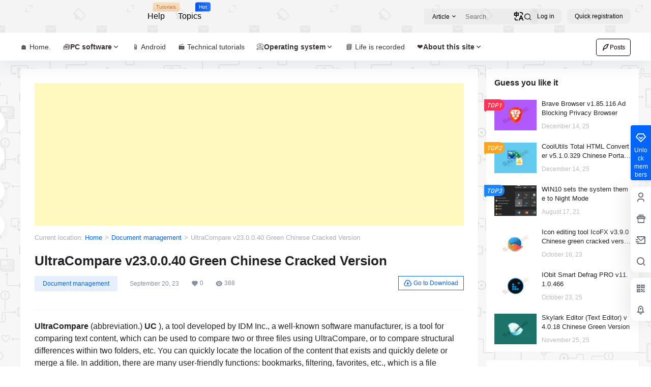

--- FILE ---
content_type: text/html; charset=UTF-8
request_url: https://www.salanghe.com/fm/378.html
body_size: 51460
content:
<!doctype html><html lang="zh-Hans" class="avgrund-ready b2dark"><head><meta charset="UTF-8"><meta name="viewport" content="width=device-width, initial-scale=1.0, maximum-scale=1.0, user-scalable=no, viewport-fit=cover" /><meta http-equiv="Cache-Control" content="no-transform" /><meta http-equiv="Cache-Control" content="no-siteapp" /><meta name="renderer" content="webkit"/><meta name="force-rendering" content="webkit"/><meta http-equiv="X-UA-Compatible" content="IE=Edge,chrome=1"/><link rel="profile" href="http://gmpg.org/xfn/11"><meta name="theme-color" content="#ffffff"><title>UltraCompare v23.0.0.40 绿色中文破解版 &#8211; SALANGHE</title><meta name='robots' content='max-image-preview:large' /><link rel='dns-prefetch' href='//res.wx.qq.com' /><link href="//www.salanghe.com/favicon.ico" rel="icon" type="image/x-icon"><link rel="apple-touch-icon" sizes="180x180" href="/apple-touch-icon.png"> <script defer src="https://code.jquery.com/jquery-3.6.0.min.js"></script> <meta name="baidu-site-verification" content="codeva-dDAQJGVFB0" />  <script defer src="https://www.googletagmanager.com/gtag/js?id=G-Q0MRHWRYNB"></script> <script defer src="[data-uri]"></script> <script async src="https://pagead2.googlesyndication.com/pagead/js/adsbygoogle.js?client=ca-pub-1368296344902514" crossorigin="anonymous"></script> <meta property="og:locale" content="zh_CN" /><meta property="og:type" content="article" /><meta property="og:site_name" content="SALANGHE" /><meta property="og:title" content="UltraCompare v23.0.0.40 绿色中文破解版 &#8211; SALANGHE" /><meta property="og:url" content="https://www.salanghe.com/fm/378.html" /><meta name="keywords" content="UC比较工具,UltraCompare,UltraCompare下载,UltraCompare中文版,ultracompare中文破解版,UltraCompare破解版,UltraCompare绿色版,文件合并工具,文件对比,文件对比工具,文件差异比较,文件比较工具,文件编辑,文件编辑工具,文本对比,文本对比软件" /><meta name="description" content="UltraCompare（简称UC），一款由著名软件商IDM Inc.开发，是一款针对文本内容进行对比的工具，可以使用UltraCompare对两个或者三个文件进行对比，也可以是比较两个文件夹内的结构&hellip;" /><meta property="og:image" content="https://www.salanghe.com/wp-content/uploads/thumb/2022/08/fill_w720_h480_g0_mark_UltraCompare.webp" /><meta property="og:updated_time" content="2023-09-19T22:57:22+08:00" /><meta property="article:author" content="https://www.salanghe.com/users/auuAwtzuk" /><style id='wp-img-auto-sizes-contain-inline-css' type='text/css'>img:is([sizes=auto i],[sizes^="auto," i]){contain-intrinsic-size:3000px 1500px}</style><link rel='stylesheet' id='parent-style-main-css' href='https://www.salanghe.com/wp-content/cache/autoptimize/css/autoptimize_single_ee56fa25661f675071184ac4eb6978dc.css?ver=5.9.41' type='text/css' media='all' /><link rel='stylesheet' id='parent-style-css' href='https://www.salanghe.com/wp-content/cache/autoptimize/css/autoptimize_single_b8c3fc69671c4b24de59c928fd603c0e.css?ver=5.9.41' type='text/css' media='all' /><style id='parent-style-inline-css' type='text/css'>[v-cloak]{display:none!important}.wrapper{width:1200px;max-width:100%;margin:0 auto}.top-style .wrapper{width:1200;max-width:100%}:root{--b2lightcolor:rgba(0,102,255,.2);--b2radius:10px;--b2color:#06f;--b2light:rgba(0,102,255,.03)}.header .login-button button{background-color:rgba(0,102,255,.03)}.header .login-button button.empty{background:0 0}.news-item-date{border:1px solid #06f}.author .news-item-date{border:0}.news-item-date p span:last-child{background:#06f}.widget-newsflashes-box ul:before{border-left:1px dashed rgba(0,102,255,.2)}.widget-new-content:before{background:#06f}.modal-content{background-image:url(https://www.salanghe.com/images/model-bg.png)}.d-weight button.picked.text,.d-replay button.picked i,.comment-type button.picked i{color:#06f}.d-replay button.text:hover i{color:#06f}.slider-info-box{border-radius:10px}.button,button{background:#06f;border:1px solid #06f;border-radius:10px}.b2-menu-4 ul ul li a img{border-radius:10px}input,textarea{border-radius:10px}.post-carts-list-row .flickity-button{border-radius:10px}button.b2-loading:after{border-radius:10px}.bar-middle .bar-normal,.bar-footer,.bar-top,.gdd-quick-link-buy-vip{border-top-left-radius:10px;border-bottom-left-radius:10px}.entry-content a.button.empty,.entry-content a.button.text{color:#06f}.coll-3-top img{border-top-left-radius:10px;border-top-right-radius:10px}.coll-3-bottom li:first-child img{border-bottom-left-radius:10px}.coll-3-bottom li:last-child img{border-bottom-right-radius:10px}.slider-info:after{border-radius:10px}.circle-info{border-radius:10px 10px 0 0}.b2-bg{background-color:#06f}.gdd-quick-link-buy-vip__hover-block,.gdd-quick-link-buy-vip__popover--btn,.gdd-quick-link-buy-vip,.gdd-quick-link-buy-vip__popover{background-color:#06f}.b2-page-bg:before{background:linear-gradient(to bottom,rgba(0,0,0,0) 40%,#fffcfc 100%)}.site{background-color:#fffcfc}.site{background-image:url(https://www.salanghe.com/images/bg.png);background-repeat:repeat;background-attachment:fixed;background-position:center top}.header-banner{background-image:url(https://www.salanghe.com/images/dd.png)}.b2-radius{border-radius:10px}.ads-box img{border-radius:10px}.post-style-4-top,.post-style-2-top-header,.tax-header .wrapper.box{border-radius:10px 10px 0 0}.entry-content blockquote,.content-excerpt{border-radius:10px}.user-sidebar-info.active{border-radius:10px}.dmsg-header a{color:#06f}.user-edit-button{color:#06f}.b2-color{color:#0066ff!important}.b2-light,.newsflashes-nav-in ul li.current-menu-item a{background-color:rgba(0,102,255,.18)}.b2-light-dark{background-color:rgba(0,102,255,.52)}.b2-light-bg{background-color:rgba(0,102,255,.12)}.b2-menu-1 .sub-menu-0 li a{background-color:rgba(0,102,255,.08)}.b2-menu-1 .sub-menu-0 li:hover a{background-color:rgba(0,102,255,.6);color:#fff}.topic-footer-left button.picked,.single .post-list-cat a,.saf-z button.picked,.news-vote-up .isset,.news-vote-down .isset,.w-d-list.gujia button,.w-d-download span button{background-color:rgba(0,102,255,.1);color:#0066ff!important}.po-topic-tools-right .button-sm{color:#06f}.author-links .picked a,.collections-menu .current{background-color:#06f;color:#fff}.b2-widget-hot-circle .b2-widget-title button.picked:before{border-color:transparent transparent #0066ff!important}.login-form-item input{border-radius:10px}.topic-child-list ul{border-radius:10px}.b2-loading path{fill:#06f}.header-search-tpye a.picked{border-color:#06f}button.empty,.button.empty,li.current-menu-item>a,.top-menu-hide:hover .more,.header .top-menu ul li.depth-0:hover>a .b2-jt-block-down,button.text{color:#06f}input,textarea{caret-color:#06f}.login-form-item input:focus{border-color:#06f}.login-form-item input:focus+span{color:#06f}.mobile-footer-center i{background:#06f}.login-box-content a{color:#06f}.verify-number.picked span{background:#06f}.verify-header:after{color:#06f}.top-user-box-drop li a i{color:#06f}#bigTriangleColor path{fill:#fffcfc;stroke:#fffcfc}.post-list-cats a:hover{color:#06f}trix-toolbar .trix-button.trix-active{color:#06f}.picked.post-load-button:after{border-color:#06f transparent transparent}.task-day-list li i{color:#06f}.task-day-list li .task-finish-icon i{background:#06f}.bar-item-desc{background:#06f}.bar-user-info-row-title>a span:first-child:before{background:#06f}.bar-item.active i{color:#06f}.bar-user-info .bar-mission-action{color:#06f}.gold-table.picked:after{border-color:#06f}.gold-table.picked{color:#06f}.user-sidebar-info p i{color:#06f}.user-sidebar-info.active p{color:#06f}.picked.post-load-button span{color:#06f;background-color:rgba(0,102,255,.18)!important}.post-carts-list-row .next svg,.post-carts-list-row .previous svg{color:#06f}.picked.post-load-button:before{background-color:#06f}.aside-carts-price-left span{color:#06f}.top-user-avatar img,.header-user .top-user-box,.social-top .top-user-avatar img{border-radius:10px}.link-in:hover{color:#06f}@media screen and (max-width:768px){.aside-bar .bar-item:hover i{color:#06f}.post-video-list li.picked .post-video-list-link{color:#06f;border-color:#06f}.post-style-2-top-header{border-bottom:8px solid #fffcfc}.po-form-box{border-radius:10px}.circle-desc{border-radius:0 0 10px 10px}}.circle-admin-info>div:hover{border-color:#06f}.circle-admin-info>div:hover span,.circle-admin-info>div:hover i{color:#06f;opacity:1}.bar-top{background:#06f}.bar-item.bar-qrcode:hover i{color:#06f}.b2-color-bg{background-color:#06f}.b2-color{color:#06f}.b2-hover a{color:#06f}.b2-hover a:hover{text-decoration:underline}.filter-items a.current,.single-newsflashes .single-tags span,.single-infomation .single-tags span{color:#06f;background-color:rgba(0,102,255,.18)}.circle-vote{background:rgba(0,102,255,.04)}.user-sidebar-info.active{background:rgba(0,102,255,.04)}.user-w-qd-list-title{background-color:#06f}#video-list ul li>div:hover{background-color:rgba(0,102,255,.04)}.post-5 .post-info h2:before{background-color:#06f}.tox .tox-tbtn--enabled svg{fill:#0066ff!important}.entry-content a,.entry-content .content-show-roles>p a,.entry-content>ul li a,.content-show-roles>li a,.entry-content>ol li a{color:#06f}.entry-content .file-down-box a:hover{color:#06f;border:1px solid #06f}.entry-content h2:before{color:#06f}.header-banner-left .menu li.current-menu-item a:after{background:#06f}.user-w-announcement li a:before{background-color:#06f}.topic-footer-right button{color:#06f}.content-user-money span{color:#06f;background:rgba(0,102,255,.08)}.vote-type button.picked{color:#06f}.post-video-table ul li.picked{border-bottom:2px solid #06f}.create-form-item button.picked{border-color:#06f}.b2-widget-hot-circle .b2-widget-title button.picked{color:#06f}.topic-type-menu button.picked{color:#fff;background:#06f}.circle-topic-role{border:1px solid rgba(0,102,255,.4)}.circle-topic-role:before{border-color:transparent transparent #06f}.topic-content-text p a{color:#06f}.shop-normal-item{width:33.333333333333%!important}.home_row_0.module-search{margin-top:-16px}.home_row_0.home_row_bg_img{margin-top:-16px}.shop-cats .shop-cats-item{margin-right:16px}.mg-r{margin-right:16px}.mg-b{margin-bottom:16px}.mg-t{margin-top:16px}.mg-l{margin-left:16px}.b2-mg{margin:16px}.b2-pd{padding:16px}.b2_gap,.shop-normal-list,.shop-category,.user-search-list,.home-collection .collection-out{margin-right:-16px;margin-bottom:-16px;padding:0}.post-3-li-dubble .b2_gap{margin-right:-16px;margin-bottom:-16px}.b2_gap>li .item-in,.shop-list-item,.shop-normal-item-in,.user-search-list li>div,.home-collection .home-collection-content,.post-3.post-3-li-dubble .b2_gap>li .item-in{margin-bottom:16px;margin-right:16px;overflow:hidden}.b2-pd-r{padding-right:16px}.widget-area section+section{margin-top:16px}.b2-pd,.b2-padding{padding:16px}.single-post-normal .single-article{margin-right:16px}.site-footer .widget{padding:0 16px}.author-page-right{margin-right:16px}.single-article{margin-bottom:16px}.home-collection .flickity-prev-next-button.next{right:-16px}.post-style-5-top{margin-top:-16px}.home-collection-title{padding:12px 16px}.home_row_bg,.home_row_bg_img{padding:32px 0}.shop-coupon-box{margin-right:-16px}.shop-box-row .shop-coupon-item .stamp{margin-right:16px;margin-bottom:16px}.mg-t-{margin-top:-16px}.collection-box{margin:-8px}.collection-item{padding:8px;width:50%}.site-footer-widget-in{margin:0 -16px}.module-sliders.home_row_bg{margin-top:-16px}.home_row_0.homw-row-full.module-sliders{margin-top:-16px}.widget-area.widget-area-left{padding-right:16px}.widget-area{width:300px;min-width:300px;margin-left:16px;max-width:100%}.widget-area-left.widget-area{width:220px;max-width:220px;min-width:220px}.post-type-archive-circle #secondary.widget-area,.tax-circle_tags #secondary.widget-area,.page-template-page-circle #secondary.widget-area{width:280px;max-width:280px;min-width:280px}.single .content-area,.page .content-area,.links-register .content-area{max-width:calc(100% - 300px);margin:0 auto;flex:1}.page-template-pageTemplatespage-index-php .content-area{max-width:100%}.tax-collection .content-area,.tax-newsflashes_tags .content-area,.post-type-archive-newsflashes .content-area,.page-template-page-newsflashes .content-area .all-circles.content-area,.announcement-page.content-area,.single-announcement .content-area,.post-style-2.single .content-area,.create-circle.content-area,.mission-page.wrapper,,#carts .vip-page{max-width:940px;width:100%}.footer{color:#0a0a0a}.footer-links{color:#0a0808}.footer-bottom{color:#0a0808}</style><style id='wp-block-library-inline-css' type='text/css'>:root{--wp-block-synced-color:#7a00df;--wp-block-synced-color--rgb:122,0,223;--wp-bound-block-color:var(--wp-block-synced-color);--wp-editor-canvas-background:#ddd;--wp-admin-theme-color:#007cba;--wp-admin-theme-color--rgb:0,124,186;--wp-admin-theme-color-darker-10:#006ba1;--wp-admin-theme-color-darker-10--rgb:0,107,160.5;--wp-admin-theme-color-darker-20:#005a87;--wp-admin-theme-color-darker-20--rgb:0,90,135;--wp-admin-border-width-focus:2px}@media (min-resolution:192dpi){:root{--wp-admin-border-width-focus:1.5px}}.wp-element-button{cursor:pointer}:root .has-very-light-gray-background-color{background-color:#eee}:root .has-very-dark-gray-background-color{background-color:#313131}:root .has-very-light-gray-color{color:#eee}:root .has-very-dark-gray-color{color:#313131}:root .has-vivid-green-cyan-to-vivid-cyan-blue-gradient-background{background:linear-gradient(135deg,#00d084,#0693e3)}:root .has-purple-crush-gradient-background{background:linear-gradient(135deg,#34e2e4,#4721fb 50%,#ab1dfe)}:root .has-hazy-dawn-gradient-background{background:linear-gradient(135deg,#faaca8,#dad0ec)}:root .has-subdued-olive-gradient-background{background:linear-gradient(135deg,#fafae1,#67a671)}:root .has-atomic-cream-gradient-background{background:linear-gradient(135deg,#fdd79a,#004a59)}:root .has-nightshade-gradient-background{background:linear-gradient(135deg,#330968,#31cdcf)}:root .has-midnight-gradient-background{background:linear-gradient(135deg,#020381,#2874fc)}:root{--wp--preset--font-size--normal:16px;--wp--preset--font-size--huge:42px}.has-regular-font-size{font-size:1em}.has-larger-font-size{font-size:2.625em}.has-normal-font-size{font-size:var(--wp--preset--font-size--normal)}.has-huge-font-size{font-size:var(--wp--preset--font-size--huge)}.has-text-align-center{text-align:center}.has-text-align-left{text-align:left}.has-text-align-right{text-align:right}.has-fit-text{white-space:nowrap!important}#end-resizable-editor-section{display:none}.aligncenter{clear:both}.items-justified-left{justify-content:flex-start}.items-justified-center{justify-content:center}.items-justified-right{justify-content:flex-end}.items-justified-space-between{justify-content:space-between}.screen-reader-text{border:0;clip-path:inset(50%);height:1px;margin:-1px;overflow:hidden;padding:0;position:absolute;width:1px;word-wrap:normal!important}.screen-reader-text:focus{background-color:#ddd;clip-path:none;color:#444;display:block;font-size:1em;height:auto;left:5px;line-height:normal;padding:15px 23px 14px;text-decoration:none;top:5px;width:auto;z-index:100000}html :where(.has-border-color){border-style:solid}html :where([style*=border-top-color]){border-top-style:solid}html :where([style*=border-right-color]){border-right-style:solid}html :where([style*=border-bottom-color]){border-bottom-style:solid}html :where([style*=border-left-color]){border-left-style:solid}html :where([style*=border-width]){border-style:solid}html :where([style*=border-top-width]){border-top-style:solid}html :where([style*=border-right-width]){border-right-style:solid}html :where([style*=border-bottom-width]){border-bottom-style:solid}html :where([style*=border-left-width]){border-left-style:solid}html :where(img[class*=wp-image-]){height:auto;max-width:100%}:where(figure){margin:0 0 1em}html :where(.is-position-sticky){--wp-admin--admin-bar--position-offset:var(--wp-admin--admin-bar--height,0px)}@media screen and (max-width:600px){html :where(.is-position-sticky){--wp-admin--admin-bar--position-offset:0px}}</style><style id='global-styles-inline-css' type='text/css'>:root{--wp--preset--aspect-ratio--square:1;--wp--preset--aspect-ratio--4-3:4/3;--wp--preset--aspect-ratio--3-4:3/4;--wp--preset--aspect-ratio--3-2:3/2;--wp--preset--aspect-ratio--2-3:2/3;--wp--preset--aspect-ratio--16-9:16/9;--wp--preset--aspect-ratio--9-16:9/16;--wp--preset--color--black:#000;--wp--preset--color--cyan-bluish-gray:#abb8c3;--wp--preset--color--white:#fff;--wp--preset--color--pale-pink:#f78da7;--wp--preset--color--vivid-red:#cf2e2e;--wp--preset--color--luminous-vivid-orange:#ff6900;--wp--preset--color--luminous-vivid-amber:#fcb900;--wp--preset--color--light-green-cyan:#7bdcb5;--wp--preset--color--vivid-green-cyan:#00d084;--wp--preset--color--pale-cyan-blue:#8ed1fc;--wp--preset--color--vivid-cyan-blue:#0693e3;--wp--preset--color--vivid-purple:#9b51e0;--wp--preset--gradient--vivid-cyan-blue-to-vivid-purple:linear-gradient(135deg,#0693e3 0%,#9b51e0 100%);--wp--preset--gradient--light-green-cyan-to-vivid-green-cyan:linear-gradient(135deg,#7adcb4 0%,#00d082 100%);--wp--preset--gradient--luminous-vivid-amber-to-luminous-vivid-orange:linear-gradient(135deg,#fcb900 0%,#ff6900 100%);--wp--preset--gradient--luminous-vivid-orange-to-vivid-red:linear-gradient(135deg,#ff6900 0%,#cf2e2e 100%);--wp--preset--gradient--very-light-gray-to-cyan-bluish-gray:linear-gradient(135deg,#eee 0%,#a9b8c3 100%);--wp--preset--gradient--cool-to-warm-spectrum:linear-gradient(135deg,#4aeadc 0%,#9778d1 20%,#cf2aba 40%,#ee2c82 60%,#fb6962 80%,#fef84c 100%);--wp--preset--gradient--blush-light-purple:linear-gradient(135deg,#ffceec 0%,#9896f0 100%);--wp--preset--gradient--blush-bordeaux:linear-gradient(135deg,#fecda5 0%,#fe2d2d 50%,#6b003e 100%);--wp--preset--gradient--luminous-dusk:linear-gradient(135deg,#ffcb70 0%,#c751c0 50%,#4158d0 100%);--wp--preset--gradient--pale-ocean:linear-gradient(135deg,#fff5cb 0%,#b6e3d4 50%,#33a7b5 100%);--wp--preset--gradient--electric-grass:linear-gradient(135deg,#caf880 0%,#71ce7e 100%);--wp--preset--gradient--midnight:linear-gradient(135deg,#020381 0%,#2874fc 100%);--wp--preset--font-size--small:13px;--wp--preset--font-size--medium:20px;--wp--preset--font-size--large:36px;--wp--preset--font-size--x-large:42px;--wp--preset--spacing--20:.44rem;--wp--preset--spacing--30:.67rem;--wp--preset--spacing--40:1rem;--wp--preset--spacing--50:1.5rem;--wp--preset--spacing--60:2.25rem;--wp--preset--spacing--70:3.38rem;--wp--preset--spacing--80:5.06rem;--wp--preset--shadow--natural:6px 6px 9px rgba(0,0,0,.2);--wp--preset--shadow--deep:12px 12px 50px rgba(0,0,0,.4);--wp--preset--shadow--sharp:6px 6px 0px rgba(0,0,0,.2);--wp--preset--shadow--outlined:6px 6px 0px -3px #fff,6px 6px #000;--wp--preset--shadow--crisp:6px 6px 0px #000}:where(.is-layout-flex){gap:.5em}:where(.is-layout-grid){gap:.5em}body .is-layout-flex{display:flex}.is-layout-flex{flex-wrap:wrap;align-items:center}.is-layout-flex>:is(*,div){margin:0}body .is-layout-grid{display:grid}.is-layout-grid>:is(*,div){margin:0}:where(.wp-block-columns.is-layout-flex){gap:2em}:where(.wp-block-columns.is-layout-grid){gap:2em}:where(.wp-block-post-template.is-layout-flex){gap:1.25em}:where(.wp-block-post-template.is-layout-grid){gap:1.25em}.has-black-color{color:var(--wp--preset--color--black) !important}.has-cyan-bluish-gray-color{color:var(--wp--preset--color--cyan-bluish-gray) !important}.has-white-color{color:var(--wp--preset--color--white) !important}.has-pale-pink-color{color:var(--wp--preset--color--pale-pink) !important}.has-vivid-red-color{color:var(--wp--preset--color--vivid-red) !important}.has-luminous-vivid-orange-color{color:var(--wp--preset--color--luminous-vivid-orange) !important}.has-luminous-vivid-amber-color{color:var(--wp--preset--color--luminous-vivid-amber) !important}.has-light-green-cyan-color{color:var(--wp--preset--color--light-green-cyan) !important}.has-vivid-green-cyan-color{color:var(--wp--preset--color--vivid-green-cyan) !important}.has-pale-cyan-blue-color{color:var(--wp--preset--color--pale-cyan-blue) !important}.has-vivid-cyan-blue-color{color:var(--wp--preset--color--vivid-cyan-blue) !important}.has-vivid-purple-color{color:var(--wp--preset--color--vivid-purple) !important}.has-black-background-color{background-color:var(--wp--preset--color--black) !important}.has-cyan-bluish-gray-background-color{background-color:var(--wp--preset--color--cyan-bluish-gray) !important}.has-white-background-color{background-color:var(--wp--preset--color--white) !important}.has-pale-pink-background-color{background-color:var(--wp--preset--color--pale-pink) !important}.has-vivid-red-background-color{background-color:var(--wp--preset--color--vivid-red) !important}.has-luminous-vivid-orange-background-color{background-color:var(--wp--preset--color--luminous-vivid-orange) !important}.has-luminous-vivid-amber-background-color{background-color:var(--wp--preset--color--luminous-vivid-amber) !important}.has-light-green-cyan-background-color{background-color:var(--wp--preset--color--light-green-cyan) !important}.has-vivid-green-cyan-background-color{background-color:var(--wp--preset--color--vivid-green-cyan) !important}.has-pale-cyan-blue-background-color{background-color:var(--wp--preset--color--pale-cyan-blue) !important}.has-vivid-cyan-blue-background-color{background-color:var(--wp--preset--color--vivid-cyan-blue) !important}.has-vivid-purple-background-color{background-color:var(--wp--preset--color--vivid-purple) !important}.has-black-border-color{border-color:var(--wp--preset--color--black) !important}.has-cyan-bluish-gray-border-color{border-color:var(--wp--preset--color--cyan-bluish-gray) !important}.has-white-border-color{border-color:var(--wp--preset--color--white) !important}.has-pale-pink-border-color{border-color:var(--wp--preset--color--pale-pink) !important}.has-vivid-red-border-color{border-color:var(--wp--preset--color--vivid-red) !important}.has-luminous-vivid-orange-border-color{border-color:var(--wp--preset--color--luminous-vivid-orange) !important}.has-luminous-vivid-amber-border-color{border-color:var(--wp--preset--color--luminous-vivid-amber) !important}.has-light-green-cyan-border-color{border-color:var(--wp--preset--color--light-green-cyan) !important}.has-vivid-green-cyan-border-color{border-color:var(--wp--preset--color--vivid-green-cyan) !important}.has-pale-cyan-blue-border-color{border-color:var(--wp--preset--color--pale-cyan-blue) !important}.has-vivid-cyan-blue-border-color{border-color:var(--wp--preset--color--vivid-cyan-blue) !important}.has-vivid-purple-border-color{border-color:var(--wp--preset--color--vivid-purple) !important}.has-vivid-cyan-blue-to-vivid-purple-gradient-background{background:var(--wp--preset--gradient--vivid-cyan-blue-to-vivid-purple) !important}.has-light-green-cyan-to-vivid-green-cyan-gradient-background{background:var(--wp--preset--gradient--light-green-cyan-to-vivid-green-cyan) !important}.has-luminous-vivid-amber-to-luminous-vivid-orange-gradient-background{background:var(--wp--preset--gradient--luminous-vivid-amber-to-luminous-vivid-orange) !important}.has-luminous-vivid-orange-to-vivid-red-gradient-background{background:var(--wp--preset--gradient--luminous-vivid-orange-to-vivid-red) !important}.has-very-light-gray-to-cyan-bluish-gray-gradient-background{background:var(--wp--preset--gradient--very-light-gray-to-cyan-bluish-gray) !important}.has-cool-to-warm-spectrum-gradient-background{background:var(--wp--preset--gradient--cool-to-warm-spectrum) !important}.has-blush-light-purple-gradient-background{background:var(--wp--preset--gradient--blush-light-purple) !important}.has-blush-bordeaux-gradient-background{background:var(--wp--preset--gradient--blush-bordeaux) !important}.has-luminous-dusk-gradient-background{background:var(--wp--preset--gradient--luminous-dusk) !important}.has-pale-ocean-gradient-background{background:var(--wp--preset--gradient--pale-ocean) !important}.has-electric-grass-gradient-background{background:var(--wp--preset--gradient--electric-grass) !important}.has-midnight-gradient-background{background:var(--wp--preset--gradient--midnight) !important}.has-small-font-size{font-size:var(--wp--preset--font-size--small) !important}.has-medium-font-size{font-size:var(--wp--preset--font-size--medium) !important}.has-large-font-size{font-size:var(--wp--preset--font-size--large) !important}.has-x-large-font-size{font-size:var(--wp--preset--font-size--x-large) !important}</style><style id='classic-theme-styles-inline-css' type='text/css'>/*! This file is auto-generated */
.wp-block-button__link{color:#fff;background-color:#32373c;border-radius:9999px;box-shadow:none;text-decoration:none;padding:calc(.667em + 2px) calc(1.333em + 2px);font-size:1.125em}.wp-block-file__button{background:#32373c;color:#fff;text-decoration:none}</style><link rel='stylesheet' id='b2-sliders-css' href='https://www.salanghe.com/wp-content/cache/autoptimize/css/autoptimize_single_f3ce77cab702d04ab419b894ca4ef605.css?ver=5.9.41' type='text/css' media='all' /><link rel='stylesheet' id='b2-fonts-css' href='https://www.salanghe.com/wp-content/cache/autoptimize/css/autoptimize_single_f1dcc37d5c1f9ebbbcc1855eba8cae89.css?ver=5.9.41' type='text/css' media='all' /><link rel='stylesheet' id='b2_block_css-css' href='https://www.salanghe.com/wp-content/cache/autoptimize/css/autoptimize_single_5a9b3e0101141e4b81334dab1735f91e.css?ver=5.9.41' type='text/css' media='all' /><link rel='stylesheet' id='b2-mobile-css' href='https://www.salanghe.com/wp-content/cache/autoptimize/css/autoptimize_single_991da3c86e392824dfe0fbf77a412e49.css?ver=5.9.41' type='text/css' media='all' /><link rel='stylesheet' id='translate_css-css' href='https://www.salanghe.com/wp-content/cache/autoptimize/css/autoptimize_single_98614f191f17b8daac68dcd0ac703b61.css?ver=1' type='text/css' media='all' /><link rel='stylesheet' id='child-style-css' href='https://www.salanghe.com/wp-content/cache/autoptimize/css/autoptimize_single_c6b286258a760cff0440a3f4a4691c79.css?ver=5.9.41' type='text/css' media='all' /><link rel="https://api.w.org/" href="https://www.salanghe.com/wp-json/" /><link rel="alternate" title="JSON" type="application/json" href="https://www.salanghe.com/wp-json/wp/v2/posts/378" /><link rel="canonical" href="https://www.salanghe.com/fm/378.html" /> <script defer src="[data-uri]"></script> </head><body class="wp-singular post-template-default single single-post postid-378 single-format-standard wp-theme-b2 wp-child-theme-b2child social-top post-style-1"><div id="page" class="site"><style>.header-banner{background-color:#fff}.header-banner .ym-menu a,.header-banner,.social-top .site-title,.top-search-button button,.top-search input,.login-button .b2-account-circle-line{color:#000;fill:#000}.social-top .login-button .b2-user{color:#000;fill:#000}.top-search-select{border-right-color:rgba(#000,.5)}.top-search input::placeholder{color:#000}.header{background-color:#fff;color:#0a0000}.header .button,.header .login-button button{border-color:#0a0000;color:#0a0000}.header .header-logo{color:#0a0000}@media screen and (max-width:768px){.logo-center .header-banner-left,.logo-left .header-banner-left,.menu-center .header-banner-left,.logo-top .header-banner-left{background:0 0}.header-banner-left{background:#fff}.header .mobile-box{color:initial}.logo-center .login-button .b2-account-circle-line,.logo-left .login-button .b2-account-circle-line,.menu-center .login-button .b2-account-circle-line,.logo-top .login-button .b2-account-circle-line{color:#0a0000}.logo-center .menu-icon .line-1,.logo-center .menu-icon .line-2,.logo-center .menu-icon .line-3,.social-top .menu-icon .line-1,.social-top .menu-icon .line-2,.social-top .menu-icon .line-3,.logo-left .menu-icon .line-1,.logo-left .menu-icon .line-2,.logo-left .menu-icon .line-3,.menu-center .menu-icon .line-1,.menu-center .menu-icon .line-2,.menu-center .menu-icon .line-3,.logo-top .menu-icon .line-1,.logo-top .menu-icon .line-2,.logo-top .menu-icon .line-3{background:#0a0000}.social-top .header-banner .ym-menu a{color:#0a0000}}</style><div class="site-header mg-b social-top "><div class="site-header-in"><div class="header-banner top-style"><div class="header-banner-content wrapper"><div class="header-banner-left"><div class="header-logo"><div class="logo"><a rel="home" href="https://www.salanghe.com"><img itemprop="logo" src="https://www.salanghe.com/logo.svg"></a></div></div><div id="ym-menu" class="ym-menu"><ul id="menu-%e9%a1%b6%e9%83%a8%e8%8f%9c%e5%8d%95" class="menu"><li id="menu-item-1299" class="menu-item menu-item-type-custom menu-item-object-custom menu-item-1299"><a href="https://www.salanghe.com/help">帮助<small class="b2small vip-tips">教程</small></a></li><li id="menu-item-3077" class="menu-item menu-item-type-custom menu-item-object-custom menu-item-3077"><a href="https://www.salanghe.com/collection">专题<small class="b2small info-tips">Hot</small></a></li></ul></div></div><div class="header-banner-right"><div class="top-search mobile-hidden" ref="topsearch" data-search='{"post":"\u6587\u7ae0"}'><form method="get" action="https://www.salanghe.com" class="mobile-search-input b2-radius"><div class="top-search-button"> <a class="top-search-select"  href="javascript:void(0)"><span v-show="data != ''" v-text="data[type]">文章</span><i class="b2font b2-arrow-down-s-line "></i></a><div class="header-search-select b2-radius" v-cloak v-show="show" data-search='{"post":"\u6587\u7ae0"}'><a href="javascript:void(0)" :class="type == 'post' ? 'select b2-radius' : 'b2-radius'" @click="type = 'post'">文章</a></div></div> <input class="search-input b2-radius" type="text" name="s" autocomplete="off" placeholder="搜索"> <input type="hidden" name="type" :value="type"> <button class="search-button-action"><i class="b2font b2-search-line "></i></button></form></div><div class="header-user"><div class="change-theme" v-cloak><div class="mobile-show"> <button @click="b2SearchBox.show = true"><i class="b2font b2-search-line "></i></button></div><div class="mobile-hidden user-tips" v-show="login" v-cloak data-title="发起"> <button @click="showBox"><i class="b2font b2-add-circle-line "></i></button></div><div v-show="login" v-cloak> <a href="https://www.salanghe.com/message" data-title="消息" class="user-tips"><i class="b2font b2-notification-3-line "></i><b class="bar-mark" v-if="count > 0" v-cloak></b></a></div></div><div class="top-user-info"><div class="user-tools" v-if="b2token"><div class="top-user-box" v-if="b2token" v-cloak><div class="top-user-avatar avatar-parent" @click.stop="showDropMenu"> <img :src="userData.avatar" class="avatar b2-radius"/> <span v-if="userData.user_title"><i class="b2font b2-vrenzhengguanli "></i></span></div><div :class="['top-user-box-drop jt b2-radius',{'show':showDrop}]" v-cloak><div class="top-user-info-box" v-if="role.user_data"><div class="top-user-info-box-name"> <img :src="userData.avatar" class="avatar b2-radius"/><div class="top-user-name"><h2>{{userData.name}}<span v-if="userData.user_title">已认证</span></h2><div><div v-html="role.user_data.lv.lv.icon"></div><div v-html="role.user_data.lv.vip.icon"></div></div></div> <a :href="userData.link" class="link-block" target="_blank"></a><div class="login-out user-tips" data-title="退出登录"><a href="javascript:void(0)" @click="out"><i class="b2font b2-login-circle-line "></i></a></div></div><div class="top-user-info-box-count" v-if="role.user_data"><p> <span>文章</span> <b v-text="role.user_data.post_count"></b></p><p> <span>评论</span> <b v-text="role.user_data.comment_count"></b></p><p> <span>关注</span> <b v-text="role.user_data.following"></b></p><p> <span>粉丝</span> <b v-text="role.user_data.followers"></b></p> <a :href="userData.link" class="link-block" target="_blank"></a></div><div class="user-w-gold"><div class="user-money user-tips" data-title="代币"><a href="https://www.salanghe.com/gold" target="_blank"><i>🪙</i>{{role.user_data.money}}</a></div><div class="user-credit user-tips" data-title="积分"><a href="https://www.salanghe.com/gold" target="_blank"><i class="b2font b2-coin-line "></i>{{role.user_data.credit}}</a></div></div><div class="user-w-rw b2-radius"><div class="user-w-rw-bg" :style="'width:'+role.user_data.task+'%'"></div> <a class="link-block" href="https://www.salanghe.com/task" target="_blank"><span>您已完成今天任务的<b v-text="role.user_data.task+'%'"></b></span></a></div></div><ul><li><a href="https://www.salanghe.com/directmessage"  ><i class="b2font b2-mail-send-line "></i><p>私信列表<span class="top-user-link-des">所有往来私信</span></p></a></li><li><a href="https://www.salanghe.com/gold"  ><i class="b2font b2-bit-coin-line "></i><p>财富管理<span class="top-user-link-des">代币、积分管理</span></p></a></li><li><a href="https://www.salanghe.com/distribution"  ><i class="b2font b2-share-line "></i><p>推广中心<span class="top-user-link-des">推广有奖励</span></p><i class="menu-new">NEW</i></a></li><li><a href="https://www.salanghe.com/task"  ><i class="b2font b2-task-line "></i><p>任务中心<span class="top-user-link-des">每日任务</span></p><i class="menu-new">NEW</i></a></li><li><a href="https://www.salanghe.com/vips"  ><i class="b2font b2-vip-crown-2-line "></i><p>成为会员<span class="top-user-link-des">购买付费会员</span></p></a></li><li><a :href="userData.link+'/orders'"  ><i class="b2font b2-file-list-2-line "></i><p>我的订单<span class="top-user-link-des">查看我的订单</span></p></a></li><li><a :href="userData.link+'/settings'"  ><i class="b2font b2-user-settings-line "></i><p>我的设置<span class="top-user-link-des">编辑个人资料</span></p></a></li><li><a href="https://www.salanghe.com/wp-admin/"  class="admin-panel" v-if="userData.is_admin"><i class="b2font b2-settings-3-line "></i><p>进入后台管理<span class="top-user-link-des"></span></p></a></li></ul></div></div></div><div class="login-button" v-if="!b2token" v-cloak><div class="header-login-button" v-cloak> <button class="empty mobile-hidden" @click="login(1)">登录</button> <button class="mobile-hidden" @click="login(2)">快速注册</button></div><div class="button text empty mobile-show" @click="login(1)"><i class="b2font b2-account-circle-line "></i></div></div></div></div><div class="mobile-show top-style-menu"><div id="mobile-menu-button" class="menu-icon" onclick="mobileMenu.showAc()"><div class="line-1"></div><div class="line-2"></div><div class="line-3"></div></div></div></div></div></div><div class="header social-top"><div class="top-style-bottom"><div class="top-style-blur"></div><div class="wrapper"><div id="mobile-menu" class="mobile-box" ref="MobileMenu"><div class="mobile-show"><div class="header-logo"><div class="logo"><a rel="home" href="https://www.salanghe.com"><img itemprop="logo" src="https://www.salanghe.com/logo.svg"></a></div></div></div><div id="top-menu" class="top-menu"><ul id="top-menu-ul" class="top-menu-ul"><li  class="depth-0"><a href="https://www.salanghe.com"><span class="hob" style="background-color:#ffffff"></span><span>🏠 首页</span></a></li><li  class="depth-0  has_children b2-menu-1"><a><span class="hob" style="background-color:#0066ff"></span>🧰 <b>PC软件</b><i class="b2font b2-arrow-down-s-line "></i></a><ul class="sub-menu-0 sub-menu b2-radius"><li  ><a href="https://www.salanghe.com/media"><picture class="picture" ><source type="image/webp" data-srcset="https://www.salanghe.com/wp-content/uploads/thumb/2025/11/fill_w144_h144_g0_mark_multimedia.webp" srcset="https://www.salanghe.com/wp-content/themes/b2/Assets/fontend/images/default-img.jpg" /><img width="40" height="40"  class="menu-1-img b2-radius lazy" data-src="https://www.salanghe.com/wp-content/uploads/thumb/2025/11/fill_w144_h144_g0_mark_multimedia.webp"   alt="多媒体" src="https://www.salanghe.com/wp-content/themes/b2/Assets/fontend/images/default-img.jpg"/></picture><span>多媒体</span><p>72篇</p></a></li><li  ><a href="https://www.salanghe.com/hardware"><picture class="picture" ><source type="image/webp" data-srcset="https://www.salanghe.com/wp-content/uploads/thumb/2025/11/fill_w144_h144_g0_mark_hardware.webp" srcset="https://www.salanghe.com/wp-content/themes/b2/Assets/fontend/images/default-img.jpg" /><img width="40" height="40"  class="menu-1-img b2-radius lazy" data-src="https://www.salanghe.com/wp-content/uploads/thumb/2025/11/fill_w144_h144_g0_mark_hardware.webp"   alt="硬件相关" src="https://www.salanghe.com/wp-content/themes/b2/Assets/fontend/images/default-img.jpg"/></picture><span>硬件相关</span><p>32篇</p></a></li><li  ><a href="https://www.salanghe.com/browser"><picture class="picture" ><source type="image/webp" data-srcset="https://www.salanghe.com/wp-content/uploads/thumb/2025/11/fill_w144_h144_g0_mark_Browser.webp" srcset="https://www.salanghe.com/wp-content/themes/b2/Assets/fontend/images/default-img.jpg" /><img width="40" height="40"  class="menu-1-img b2-radius lazy" data-src="https://www.salanghe.com/wp-content/uploads/thumb/2025/11/fill_w144_h144_g0_mark_Browser.webp"   alt="浏览器" src="https://www.salanghe.com/wp-content/themes/b2/Assets/fontend/images/default-img.jpg"/></picture><span>浏览器</span><p>29篇</p></a></li><li  ><a href="https://www.salanghe.com/office"><picture class="picture" ><source type="image/webp" data-srcset="https://www.salanghe.com/wp-content/uploads/thumb/2025/11/fill_w144_h144_g0_mark_office.webp" srcset="https://www.salanghe.com/wp-content/themes/b2/Assets/fontend/images/default-img.jpg" /><img width="40" height="40"  class="menu-1-img b2-radius lazy" data-src="https://www.salanghe.com/wp-content/uploads/thumb/2025/11/fill_w144_h144_g0_mark_office.webp"   alt="办公软件" src="https://www.salanghe.com/wp-content/themes/b2/Assets/fontend/images/default-img.jpg"/></picture><span>办公软件</span><p>85篇</p></a></li><li  ><a href="https://www.salanghe.com/clear"><picture class="picture" ><source type="image/webp" data-srcset="https://www.salanghe.com/wp-content/uploads/thumb/2025/11/fill_w144_h144_g0_mark_clean.webp" srcset="https://www.salanghe.com/wp-content/themes/b2/Assets/fontend/images/default-img.jpg" /><img width="40" height="40"  class="menu-1-img b2-radius lazy" data-src="https://www.salanghe.com/wp-content/uploads/thumb/2025/11/fill_w144_h144_g0_mark_clean.webp"   alt="垃圾清理" src="https://www.salanghe.com/wp-content/themes/b2/Assets/fontend/images/default-img.jpg"/></picture><span>垃圾清理</span><p>16篇</p></a></li><li  ><a href="https://www.salanghe.com/image"><picture class="picture" ><source type="image/webp" data-srcset="https://www.salanghe.com/wp-content/uploads/thumb/2025/11/fill_w144_h144_g0_mark_image.webp" srcset="https://www.salanghe.com/wp-content/themes/b2/Assets/fontend/images/default-img.jpg" /><img width="40" height="40"  class="menu-1-img b2-radius lazy" data-src="https://www.salanghe.com/wp-content/uploads/thumb/2025/11/fill_w144_h144_g0_mark_image.webp"   alt="图像处理" src="https://www.salanghe.com/wp-content/themes/b2/Assets/fontend/images/default-img.jpg"/></picture><span>图像处理</span><p>90篇</p></a></li><li  ><a href="https://www.salanghe.com/change"><picture class="picture" ><source type="image/webp" data-srcset="https://www.salanghe.com/wp-content/uploads/thumb/2025/11/fill_w144_h144_g0_mark_format.webp" srcset="https://www.salanghe.com/wp-content/themes/b2/Assets/fontend/images/default-img.jpg" /><img width="40" height="40"  class="menu-1-img b2-radius lazy" data-src="https://www.salanghe.com/wp-content/uploads/thumb/2025/11/fill_w144_h144_g0_mark_format.webp"   alt="格式转换" src="https://www.salanghe.com/wp-content/themes/b2/Assets/fontend/images/default-img.jpg"/></picture><span>格式转换</span><p>30篇</p></a></li><li  ><a href="https://www.salanghe.com/down"><picture class="picture" ><source type="image/webp" data-srcset="https://www.salanghe.com/wp-content/uploads/thumb/2025/11/fill_w144_h144_g0_mark_download.webp" srcset="https://www.salanghe.com/wp-content/themes/b2/Assets/fontend/images/default-img.jpg" /><img width="40" height="40"  class="menu-1-img b2-radius lazy" data-src="https://www.salanghe.com/wp-content/uploads/thumb/2025/11/fill_w144_h144_g0_mark_download.webp"   alt="下载工具" src="https://www.salanghe.com/wp-content/themes/b2/Assets/fontend/images/default-img.jpg"/></picture><span>下载工具</span><p>53篇</p></a></li><li  ><a href="https://www.salanghe.com/imagetools"><picture class="picture" ><source type="image/webp" data-srcset="https://www.salanghe.com/wp-content/uploads/thumb/2025/11/fill_w144_h144_g0_mark_mirror.webp" srcset="https://www.salanghe.com/wp-content/themes/b2/Assets/fontend/images/default-img.jpg" /><img width="40" height="40"  class="menu-1-img b2-radius lazy" data-src="https://www.salanghe.com/wp-content/uploads/thumb/2025/11/fill_w144_h144_g0_mark_mirror.webp"   alt="镜像工具" src="https://www.salanghe.com/wp-content/themes/b2/Assets/fontend/images/default-img.jpg"/></picture><span>镜像工具</span><p>16篇</p></a></li><li  ><a href="https://www.salanghe.com/compressiontools"><picture class="picture" ><source type="image/webp" data-srcset="https://www.salanghe.com/wp-content/uploads/thumb/2025/11/fill_w144_h144_g0_mark_compress.webp" srcset="https://www.salanghe.com/wp-content/themes/b2/Assets/fontend/images/default-img.jpg" /><img width="40" height="40"  class="menu-1-img b2-radius lazy" data-src="https://www.salanghe.com/wp-content/uploads/thumb/2025/11/fill_w144_h144_g0_mark_compress.webp"   alt="压缩工具" src="https://www.salanghe.com/wp-content/themes/b2/Assets/fontend/images/default-img.jpg"/></picture><span>压缩工具</span><p>7篇</p></a></li><li  ><a href="https://www.salanghe.com/activation"><picture class="picture" ><source type="image/webp" data-srcset="https://www.salanghe.com/wp-content/uploads/thumb/2025/11/fill_w144_h144_g0_mark_activate.webp" srcset="https://www.salanghe.com/wp-content/themes/b2/Assets/fontend/images/default-img.jpg" /><img width="40" height="40"  class="menu-1-img b2-radius lazy" data-src="https://www.salanghe.com/wp-content/uploads/thumb/2025/11/fill_w144_h144_g0_mark_activate.webp"   alt="激活工具" src="https://www.salanghe.com/wp-content/themes/b2/Assets/fontend/images/default-img.jpg"/></picture><span>激活工具</span><p>14篇</p></a></li><li  ><a href="https://www.salanghe.com/recording"><picture class="picture" ><source type="image/webp" data-srcset="https://www.salanghe.com/wp-content/uploads/thumb/2025/11/fill_w144_h144_g0_mark_capture.webp" srcset="https://www.salanghe.com/wp-content/themes/b2/Assets/fontend/images/default-img.jpg" /><img width="40" height="40"  class="menu-1-img b2-radius lazy" data-src="https://www.salanghe.com/wp-content/uploads/thumb/2025/11/fill_w144_h144_g0_mark_capture.webp"   alt="影像捕获" src="https://www.salanghe.com/wp-content/themes/b2/Assets/fontend/images/default-img.jpg"/></picture><span>影像捕获</span><p>18篇</p></a></li><li  ><a href="https://www.salanghe.com/fm"><picture class="picture" ><source type="image/webp" data-srcset="https://www.salanghe.com/wp-content/uploads/thumb/2025/11/fill_w144_h144_g0_mark_document.webp" srcset="https://www.salanghe.com/wp-content/themes/b2/Assets/fontend/images/default-img.jpg" /><img width="40" height="40"  class="menu-1-img b2-radius lazy" data-src="https://www.salanghe.com/wp-content/uploads/thumb/2025/11/fill_w144_h144_g0_mark_document.webp"   alt="文件管理" src="https://www.salanghe.com/wp-content/themes/b2/Assets/fontend/images/default-img.jpg"/></picture><span>文件管理</span><p>22篇</p></a></li><li  ><a href="https://www.salanghe.com/systemsoft"><picture class="picture" ><source type="image/webp" data-srcset="https://www.salanghe.com/wp-content/uploads/thumb/2025/11/fill_w144_h144_g0_mark_system.webp" srcset="https://www.salanghe.com/wp-content/themes/b2/Assets/fontend/images/default-img.jpg" /><img width="40" height="40"  class="menu-1-img b2-radius lazy" data-src="https://www.salanghe.com/wp-content/uploads/thumb/2025/11/fill_w144_h144_g0_mark_system.webp"   alt="系统辅助" src="https://www.salanghe.com/wp-content/themes/b2/Assets/fontend/images/default-img.jpg"/></picture><span>系统辅助</span><p>68篇</p></a></li><li  ><a href="https://www.salanghe.com/recovery"><picture class="picture" ><source type="image/webp" data-srcset="https://www.salanghe.com/wp-content/uploads/thumb/2025/11/fill_w144_h144_g0_mark_recover.webp" srcset="https://www.salanghe.com/wp-content/themes/b2/Assets/fontend/images/default-img.jpg" /><img width="40" height="40"  class="menu-1-img b2-radius lazy" data-src="https://www.salanghe.com/wp-content/uploads/thumb/2025/11/fill_w144_h144_g0_mark_recover.webp"   alt="数据恢复" src="https://www.salanghe.com/wp-content/themes/b2/Assets/fontend/images/default-img.jpg"/></picture><span>数据恢复</span><p>12篇</p></a></li><li  ><a href="https://www.salanghe.com/editing"><picture class="picture" ><source type="image/webp" data-srcset="https://www.salanghe.com/wp-content/uploads/thumb/2025/11/fill_w144_h144_g0_mark_text.webp" srcset="https://www.salanghe.com/wp-content/themes/b2/Assets/fontend/images/default-img.jpg" /><img width="40" height="40"  class="menu-1-img b2-radius lazy" data-src="https://www.salanghe.com/wp-content/uploads/thumb/2025/11/fill_w144_h144_g0_mark_text.webp"   alt="文本编辑" src="https://www.salanghe.com/wp-content/themes/b2/Assets/fontend/images/default-img.jpg"/></picture><span>文本编辑</span><p>28篇</p></a></li><li  ><a href="https://www.salanghe.com/safe"><picture class="picture" ><source type="image/webp" data-srcset="https://www.salanghe.com/wp-content/uploads/thumb/2025/11/fill_w144_h144_g0_mark_safety.webp" srcset="https://www.salanghe.com/wp-content/themes/b2/Assets/fontend/images/default-img.jpg" /><img width="40" height="40"  class="menu-1-img b2-radius lazy" data-src="https://www.salanghe.com/wp-content/uploads/thumb/2025/11/fill_w144_h144_g0_mark_safety.webp"   alt="安全软件" src="https://www.salanghe.com/wp-content/themes/b2/Assets/fontend/images/default-img.jpg"/></picture><span>安全软件</span><p>35篇</p></a></li><li  ><a href="https://www.salanghe.com/kaifagongju"><picture class="picture" ><source type="image/webp" data-srcset="https://www.salanghe.com/wp-content/uploads/thumb/2025/11/fill_w144_h144_g0_mark_development.webp" srcset="https://www.salanghe.com/wp-content/themes/b2/Assets/fontend/images/default-img.jpg" /><img width="40" height="40"  class="menu-1-img b2-radius lazy" data-src="https://www.salanghe.com/wp-content/uploads/thumb/2025/11/fill_w144_h144_g0_mark_development.webp"   alt="开发工具" src="https://www.salanghe.com/wp-content/themes/b2/Assets/fontend/images/default-img.jpg"/></picture><span>开发工具</span><p>46篇</p></a></li></ul></li><li  class="depth-0"><a href="https://www.salanghe.com/android"><span class="hob" style="background-color:#0066ff"></span><span>📱 Android</span></a></li><li  class="depth-0"><a href="https://www.salanghe.com/technology"><span class="hob" style="background-color:#0066ff"></span><span>🎬 技术教程</span></a></li><li  class="depth-0  has_children b2-menu-3"><a><span class="hob" style="background-color:#0066ff"></span>📀 <b>操作系统</b><i class="b2font b2-arrow-down-s-line "></i></a><ul class="sub-menu-0 sub-menu b2-radius"><li  ><a href="https://www.salanghe.com/winpe"><span>💿 Windows PE</span></a></li><li  ><a href="https://www.salanghe.com/win7"><span>💿 Windows 7</span></a></li><li  ><a href="https://www.salanghe.com/win10"><span>📀 Windows 10</span></a></li><li  ><a href="https://www.salanghe.com/win11"><span>📀 Windows 11</span></a></li></ul></li><li  class="depth-0"><a href="https://www.salanghe.com/record"><span class="hob" style="background-color:#0066ff"></span><span>📘 生活随记</span></a></li><li  class="depth-0  has_children b2-menu-3"><a><span class="hob" style="background-color:#0066ff"></span>❤️‍ <b>关于本站</b><i class="b2font b2-arrow-down-s-line "></i></a><ul class="sub-menu-0 sub-menu b2-radius"><li  ><a href="https://www.salanghe.com/about"><span>🤡 关于我们</span></a></li><li  ><a href="https://www.salanghe.com/disclaimers"><span>😈 免责声明</span></a></li><li  ><a href="https://www.salanghe.com/user-agreement"><span>🤖 用户协议</span></a></li><li  ><a href="https://www.salanghe.com/privacy-security"><span>🙈 隐私安全</span></a></li><li  ><a href="https://www.salanghe.com/download-instructions"><span>💯 下载说明</span></a></li></ul></li></ul></div><div class="top-submit"> <a class="empty button" href="javascript:void(0)" onclick="postPoBox.go('https://www.salanghe.com/write','write')"><i class="b2font b2-quill-pen-line "></i>投稿</a></div></div><div class="site-opt" onclick="mobileMenu.showAc()"></div></div></div></div></div></div><div id="content" class="site-content"><div class="b2-single-content wrapper"><div id="primary-home" class="content-area"><article class="single-article b2-radius box"><div class="single-top-html"><style>.ad-containerr{max-width:1200px;width:100%;max-height:90px;height:100%}.ad-centerr{text-align:center}</style><div class="ad-containerr ad-centerr"> <ins class="adsbygoogle" style="display:block;width:100%;" data-ad-client="ca-pub-1368296344902514" data-ad-slot="4301186320" data-ad-format="auto" data-full-width-responsive="true"></ins></div> <script>(adsbygoogle=window.adsbygoogle||[]).push({});</script></div><div class="post-breadcrumb b2-hover mg-b"> 当前位置：<a href="https://www.salanghe.com">首页</a><span>></span><a href="https://www.salanghe.com/fm">文件管理</a><span>></span>UltraCompare v23.0.0.40 绿色中文破解版</div><header class="entry-header"><h1>UltraCompare v23.0.0.40 绿色中文破解版</h1><div id="post-meta"><div class="post-meta-row"><ul class="post-meta"><li><div class="post-list-cat  b2-radius"><a target="__blank" class="post-list-cat-item b2-radius" href="https://www.salanghe.com/fm" style="color:#0066ff"> 文件管理</a></div></li><li class="single-date"> <span><time class="b2timeago" datetime="2023-09-20 10:06:48" itemprop="datePublished">23年9月20日</time></span></li><li class="single-like"> <span><i class="b2font b2-heart-fill "></i><b v-text="postData.up"></b></span></li><li class="single-eye"> <span><i class="b2font b2-eye-fill "></i><b v-text="postData.views"></b></span></li><li class="single-edit" v-cloak v-if="userData.is_admin"> <a href="" target="_blank">编辑</a></li></ul><div class="single-button-download"><button class="empty b2-radius" @click="scroll"><i class="b2font b2-download-cloud-line "></i>前往下载</button></div></div><div class="post-user-info"><div class="post-meta-left"> <a class="link-block" href="https://www.salanghe.com/users/auuAwtzuk"></a><div class="avatar-parent"><img class="avatar b2-radius" src="https://www.salanghe.com/wp-content/uploads/thumb/2021/07/fill_w120_h120_g0_mark_c5aa6ff2d68c7e2bd0019060e032be88_1_avatar_REBc345908.webp" /><i class="b2-vrenzhengguanli b2font b2-color"></i></div><div class="post-user-name"><b>月情</b><span class="user-title">网络管理员</span></div></div><div class="post-meta-right"><div class="" v-if="self == false" v-cloak> <button @click="followingAc" class="author-has-follow" v-if="following">取消关注</button> <button @click="followingAc" v-else><i class="b2font b2-add-line "></i>关注</button> <button class="empty" @click="dmsg()">私信</button></div></div></div></div></header><div class="entry-content"><p><strong>UltraCompare</strong>（简称<strong>UC</strong>），一款由著名软件商IDM Inc.开发，是一款针对文本内容进行对比的工具，可以使用UltraCompare对两个或者三个文件进行对比，也可以是比较两个文件夹内的结构差异等等。可迅速定位存在的差异内容位置，快速删除或合并某个文件。另外，还有众多人性化的功能：书签、过滤、收藏夹等，是一款文件对比神器！</p><p><img fetchpriority="high" decoding="async" class="aligncenter size-full wp-image-380 lazy" src="https://www.salanghe.com/wp-content/themes/b2/Assets/fontend/images/default-img.jpg" alt="UltraCompare_v22.00.00.8_中文绿色破解版" width="640" height="240" data-src="https://www.salanghe.com/wp-content/uploads/2021/11/IDM_UltraCompare.webp"></p><p>UltraCompare作为一款强大的文件比较/合并工具，剧透对比文本文档、文件夹、文本资料，以及压缩文件和jar文件的功能。能实现文本对比、二进制文档对比以及实现进行对比的文档之间的不通点进行整合，能实现文件夹对比 – 包括当地/网络目录对比，压缩文档对比和FTP对比。</p><p>支持自动简单的文件夹同步化，而且也支持复制文档finder。UltraCompare专业版能自动和UltraEdit或者UEStudio结合起来使用。</p><p><img decoding="async" class="aligncenter size-full wp-image-381 lazy" src="https://www.salanghe.com/wp-content/themes/b2/Assets/fontend/images/default-img.jpg" alt="UltraCompare_v22.00.00.8_中文绿色破解版" width="601" height="219" data-src="https://www.salanghe.com/wp-content/uploads/2021/11/PC0079-02.webp_.webp"></p><p><img decoding="async" class="aligncenter size-full wp-image-382 lazy" src="https://www.salanghe.com/wp-content/themes/b2/Assets/fontend/images/default-img.jpg" alt="UltraCompare_v22.00.00.8_中文绿色破解版" width="648" height="286" data-src="https://www.salanghe.com/wp-content/uploads/2021/11/PC0079-03.webp_.webp"></p><p><img loading="lazy" decoding="async" class="aligncenter size-full wp-image-383 lazy" src="https://www.salanghe.com/wp-content/themes/b2/Assets/fontend/images/default-img.jpg" alt="UltraCompare_v22.00.00.8_中文绿色破解版" width="638" height="220" data-src="https://www.salanghe.com/wp-content/uploads/2021/11/PC0079-04.webp_.webp"></p><p><img loading="lazy" decoding="async" class="aligncenter size-full wp-image-404 lazy" src="https://www.salanghe.com/wp-content/themes/b2/Assets/fontend/images/default-img.jpg" alt="UltraCompare v23.0.0.40 绿色中文破解版" width="737" height="665" data-src="https://www.salanghe.com/wp-content/uploads/2021/11/1637336108-UltraCompare-1.webp"></p><h3>功能特点</h3><p><strong>文件比较</strong></p><blockquote><p>UltraCompare 能够比较出任何两份或三份文档的不同，并且通过醒目的标识将差异显示出来。过滤器，同步滚屏，下一例差异跳转等，合理利用这些实用功能能够帮助您更好地找到文件的差异。</p></blockquote><p><strong>文件夹比较</strong></p><blockquote><p>UltraCompare 能够帮助您比较两个或三个文件夹内的文件，识别出文件夹内以及子文件夹内文件的区别。接下来，您可快速筛选出相同或是不同的文件，并对它们进行统一处理。更何况，巧妙利用文件夹比较模式配合相同文件过滤，还可实现「查找重复文件」功能。</p></blockquote><p><strong>二进制比较</strong></p><blockquote><p>UltraCompare支持二进制内容比较，因此您可以使用 UltraCompare 比较任何格式的文件。例如通过比较 exe 程序或 apk 应用文件，研究破解版与原版的区别差异。</p></blockquote><p><strong>FTP 支持</strong></p><blockquote><p>如果您拥有一台 FTP 服务器您可以使用 UltraCompare 直接比较 FTP 上的文件之间的不同或是与本地文件的不同。会话功能：如果您经常要比较某些文件的区别，例如输出日志或调试记录，您可以使用 UC 的会话功能，根据实际情况建立相关的会话，方便您多次使用。</p></blockquote><h3>更新日志</h3><p>UltraCompare latest Changes and Release Notes</p><p><a href="https://www.salanghe.com/go/?url=U0HjQ4rWB9AGwz_j7VMH9DO7bTfpgnWyVLUhvT8RhtYHd57_AltcoC4n48UHd0i6uVbSO9viWsJ2sxQD9XRMEDyfUXcX8c5_ze49FZYLYFM1kjcw_7Fxn17oh7jq2rKv" target="_blank" rel="noopener noreferrer" >https://www.ultraedit.com/products/UltraCompare/latest-changes.html</a></p><h2>关于</h2><ul><li>免激活，删除检查升级程序、云服务同步相关组件</li><li>去升级，提供批处理快速「添加/删除右键菜单项」</li></ul><h3>下载地址</h3><p>IDM UltraCompare 2023.0.0.40 官方简体中文版 (2023/09/09)</p><p>x86 <a href="https://www.salanghe.com/go/?url=hJxKNtA2t9HS7Kho9CE5tiZuhF5Je9XFYzk7jKTAnDa6wHF51f2HYQsPbxCO2k-Y05zDRncd1KoEjnZkC13v4HOqITMxfR1Yb_F8QK-Z0-I" target="_blank" rel="noopener noreferrer" >https://downloads.ultraedit.com/main/uc/win/uc_chinese.exe</a></p><p>x64 <a href="https://www.salanghe.com/go/?url=TatIRmtC9r4_5Ke1FTEtAD6Fw_5XyFlzi4aMr7OwnDgbuVpSau4V6AU6Hhxruypu6VdwUD-Emh8RpXwDpCQJFPftGGoK-JtLnbTd_Ee_-vM" target="_blank" rel="noopener noreferrer" >https://downloads.ultraedit.com/main/uc/win/uc_chinese_64.exe</a></p><p>IDM Universal Patch v6.0 (15in1) DFoX（解压密码salanghe.com）</p><div class="content-hidden"><div class="content-hidden-info"><div class="content-show-roles b2-mark"></div></div></div></p><div class="download-box mg-b" id="download-box" ref="downloadBox"><div><div class="down-ready"><div class="download-list gujia" ref="gujia"><div class="download-item"><div class="download-thumb" style="'background-image: url();'"></div><div class="download-rights"><div class="download-rights-title"><span class="gujia-bg"></span></div><ul><li><span class="gujia-bg"></span></li><li><span class="gujia-bg"></span></li><li><span class="gujia-bg"></span></li><li><span class="gujia-bg"></span></li><li><span class="gujia-bg"></span></li><li><span class="gujia-bg"></span></li></ul></div><div class="download-info"><div class="download-rights-title"><span class="gujia-bg"></span></div><ul></ul><div class="download-current"><div class=""></div></div><div class="download-button-box"><div class=""></div><div class=""></div><div class=""></div></div></div></div></div></div><div class="download-list" v-cloak><div v-for="(item,index) in list" :class="'download-item b2-radius '+(item.current_user.can.allow ? 'allow-down' : 'not-allow-down')" v-show="picked == index" v-cloak><div class="download-rights" v-cloak><div class="download-rights-title"><i class="b2font b2-download-cloud-line1 "></i>下载权限</div><span class="mobile-show" @click="item.show_role = !item.show_role">查看</span><ul v-if="item.show_role"><li v-for="right in item.rights" :class="right.lv == item.current_user.lv.lv.lv || right.lv == item.current_user.lv.vip.lv ? 'red' : ''"><div><span v-text="right.lv_name+'：'"></span></div><div v-if="right.type == 'money'">🪙<span v-text="right.value"></span></div><div v-if="right.type == 'credit'"><i class="b2font b2-coin-line "></i><span v-text="right.value"></span></div><div v-if="right.type == 'free'">免费下载</div><div v-if="right.type == 'comment'">评论并刷新后下载</div><div v-if="right.type == 'login'">登录后下载</div></li></ul></div><div class="download-info"><div class="download-rights-title"><span v-text="item.name"></span><a :href="item.view" target="_blank" class="download-view button empty text" v-if="item.view">查看演示<i class="b2font b2-arrow-right-s-line "></i></a></div><ul v-show="item.attrs.length >0"><li v-for="attr in item.attrs"> <span class="download-attr-name">{{attr.name}}：</span> <span v-html="attr.value"></span></li></ul><div class="download-current"> <span>您当前的等级为</span> <span v-if="item.current_user.lv.lv" v-html="item.current_user.lv.lv.icon"></span> <span v-if="item.current_user.lv.vip" v-html="item.current_user.lv.vip.icon"></span><div class="" v-if="!item.current_user.can.allow"> <span v-if="item.current_user.can.type == 'login'"> 登录后免费下载<a href="javascript:void(0)" onclick="login.show = true;login.loginType = 1">登录</a> </span> <span v-else-if="item.current_user.lv.lv.lv == 'dark_room'"> 小黑屋反思中，不准下载！ </span> <span v-else-if="item.current_user.can.type == 'comment'"> 评论后刷新页面下载<a href="#respond">评论</a> </span> <span v-else-if="item.current_user.lv.lv.lv == 'guest' && !item.current_user.guest"> <span v-show="list[index].rights[0].lv == 'all'" v-cloak>支付<b><template v-if="item.current_user.can.type == 'credit'"><i class="b2font b2-coin-line "></i></template><template v-else>🪙</template><i v-html="list[index].current_user.can.value"></i></b>以后下载</span> 请先<a href="javascript:void(0)" onclick="login.show = true;login.loginType = 1">登录</a> </span> <span v-else-if="item.current_user.can.type == 'full'" class="green"> 您今天的下载次数（<b v-text="item.current_user.can.total_count"></b>次）用完了，请明天再来 </span> <span v-else-if="item.current_user.can.type == 'credit'"> 支付积分<b><i class="b2font b2-coin-line "></i><i v-html="list[index].current_user.can.value"></i></b>以后下载<a href="javascript:void(0)" @click="credit(index)">立即支付</a><p>积分不够?首页签到获取!</p> </span> <span v-else-if="item.current_user.can.type == 'money'"> 支付<b v-text="'🪙'+list[index].current_user.can.value"></b>以后下载<a href="javascript:void(0)" @click="pay(index)">立即支付</a> </span> <span v-else> 您当前的用户组不允许下载<a href="https://www.salanghe.com/vips" target="_blank">升级会员</a> </span></div><div class="" v-else> <span v-if="item.current_user.current_guest == 0 || item.current_user.can.free_down" class="green"> 您已获得下载权限 </span> <span class="green" v-else> 您可以每天下载资源<b v-text="item.current_user.can.total_count"></b>次，今日剩余<b v-text="item.current_user.can.count"></b>次 </span></div></div><div class="download-button-box"> <button 
 v-if="item.current_user.can.allow" 
 @click="go(b.link,item.current_user.can.allow,item,index)" 
 class="button" 
 v-text="b.name" 
 v-for="b in item.button"> </button></div></div></div></div></div></div><div class="post-note"><fieldset style="border: 1px dashed #3478F7; padding: 10px; border-radius: 5px; line-height: 2em; font-size: 15px; text-align: center"><legend style="color: #ffffff; width: 30%; text-align: center; background-color: #3478F7; border-radius: 5px;" align="center">声明</legend> 本站上的部份软件及文章来源于互联网，仅供网友学习交流，若您喜欢本文可<b>附上原文链接</b>随意转载。<br />本站无意侵害您的权益，请发送邮件至 <a href="mailto:jason@salanghe.com">jason#salanghe.com</a> 或点击右侧 <i class="b2font b2-mail-send-line"></i> 私信：月情 反馈，我们将尽快处理。</fieldset></div></div><div id="content-ds" class="content-ds" v-show="data != ''" v-cloak><p v-cloak v-show="data.single_post_ds_text"><span v-text="data.single_post_ds_text"></span></p><div class="content-ds-button"><div id="con"><div id="TA-con" @click="show()"><div id="text-con"> <i class="b2font b2-tang "></i><div id="TA">给TA打赏</div></div></div><div id="tube-con"> <svg viewBox="0 0 1028 385" fill="none" xmlns="http://www.w3.org/2000/svg"><path d="M1 77H234.226L307.006 24H790" stroke="#e5e9ef" stroke-width="20"></path> <path d="M0 140H233.035L329.72 71H1028" stroke="#e5e9ef" stroke-width="20"></path> <path d="M1 255H234.226L307.006 307H790" stroke="#e5e9ef" stroke-width="20"></path> <path d="M0 305H233.035L329.72 375H1028" stroke="#e5e9ef" stroke-width="20"></path> <rect y="186" width="236" height="24" fill="#e5e9ef"></rect> <ellipse cx="790" cy="25.5" rx="25" ry="25.5" fill="#e5e9ef"></ellipse> <circle r="14" transform="matrix(1 0 0 -1 790 25)" fill="white"></circle> <ellipse cx="790" cy="307.5" rx="25" ry="25.5" fill="#e5e9ef"></ellipse> <circle r="14" transform="matrix(1 0 0 -1 790 308)" fill="white"></circle></svg><div id="mask"> <svg viewBox="0 0 1028 385" fill="none" xmlns="http://www.w3.org/2000/svg"><path d="M1 77H234.226L307.006 24H790" stroke="#f25d8e" stroke-width="20"></path> <path d="M0 140H233.035L329.72 71H1028" stroke="#f25d8e" stroke-width="20"></path> <path d="M1 255H234.226L307.006 307H790" stroke="#f25d8e" stroke-width="20"></path> <path d="M0 305H233.035L329.72 375H1028" stroke="#f25d8e" stroke-width="20"></path> <rect y="186" width="236" height="24" fill="#f25d8e"></rect> <ellipse cx="790" cy="25.5" rx="25" ry="25.5" fill="#f25d8e"></ellipse> <circle r="14" transform="matrix(1 0 0 -1 790 25)" fill="white"></circle> <ellipse cx="790" cy="307.5" rx="25" ry="25.5" fill="#f25d8e"></ellipse> <circle r="14" transform="matrix(1 0 0 -1 790 308)" fill="white"></circle></svg></div><div id="orange-mask"><svg viewBox="0 0 1028 385" fill="none" xmlns="http://www.w3.org/2000/svg"><path d="M1 77H234.226L307.006 24H790" stroke="#ffd52b" stroke-width="20"></path> <path d="M0 140H233.035L329.72 71H1028" stroke="#ffd52b" stroke-width="20"></path> <path d="M1 255H234.226L307.006 307H790" stroke="#ffd52b" stroke-width="20"></path> <path d="M0 305H233.035L329.72 375H1028" stroke="#ffd52b" stroke-width="20"></path> <rect y="186" width="236" height="24" fill="#ffd52b"></rect> <ellipse cx="790" cy="25.5" rx="25" ry="25.5" fill="#ffd52b"></ellipse> <circle r="14" transform="matrix(1 0 0 -1 790 25)" fill="white"></circle> <ellipse cx="790" cy="307.5" rx="25" ry="25.5" fill="#ffd52b"></ellipse> <circle r="14" transform="matrix(1 0 0 -1 790 308)" fill="white"></circle></svg></div> <span id="people">共{{data.count}}人</span></div></div></div><div class="content-ds-count"><span v-if="data.count"><b v-text="data.count"></b>人已打赏</span><span v-else v-text="data.single_post_ds_none_text"></span></div><ul class="content-ds-users"><li v-for="(user,index) in data.users"> <a :href="user.link" class="b2tooltipbox" :data-title="user.name+':'+user.money"> <img :src="user.avatar" class="avatar b2-radius"/> </a></li></ul></div><div class="content-footer post-content-footer" v-cloak><div class="post-content-footer-in"><div class="content-footer-poster"> <button class="poster-span b2tooltipbox" @click="openPoster()" data-title="海报分享"><i class="b2font b2-share-forward-fill "></i><b class="mobile-show">海报分享</b></button> <button @click="goComment()" class="mobile-hidden b2tooltipbox comment-span" data-title="去评论"><i class="b2font b2-chat-2-fill "></i></button> <button :class="['text favorite-button',{'sc':postData.favorites_isset},'b2tooltipbox']" @click="postFavoriteAc" data-title="收藏"><i class="b2font b2-star-fill "></i><b class="mobile-show">{{postData.favorites_isset ? '已收藏' : '收藏'}}</b></button> <button class="text favorite-button b2tooltipbox" data-title="举报" @click="jubao.close('post',378)" v-cloak><i class="b2font b2-shield-user-line "></i><b class="mobile-show">举报</b></button></div><div class="content-footer-zan-cai b2tooltipbox" data-title="喜欢"> <span @click="vote('up')" :class="postData.up_isset ? 'picked' : ''"><i class="b2font b2-heart-fill "></i><b v-text="postData.up"></b></span> <span @click="vote('down')" :class="postData.down_isset ? 'picked mobile-show' : 'mobile-show'"><i class="b2font b2-dislike-fill "></i><b v-text="postData.down"></b></span></div></div></div><div class="post-tags-meat"><a class="b2-radius" href="https://www.salanghe.com/tag/uc%e6%af%94%e8%be%83%e5%b7%a5%e5%85%b7"><span class="tag-img"><i class="b2font b2-price-tag-3-line "></i></span><span class="tag-text">UC比较工具</span></a><a class="b2-radius" href="https://www.salanghe.com/tag/ultracompare"><span class="tag-img"><i class="b2font b2-price-tag-3-line "></i></span><span class="tag-text">UltraCompare</span></a><a class="b2-radius" href="https://www.salanghe.com/tag/ultracompare%e4%b8%8b%e8%bd%bd"><span class="tag-img"><i class="b2font b2-price-tag-3-line "></i></span><span class="tag-text">UltraCompare下载</span></a><a class="b2-radius" href="https://www.salanghe.com/tag/ultracompare%e4%b8%ad%e6%96%87%e7%89%88"><span class="tag-img"><i class="b2font b2-price-tag-3-line "></i></span><span class="tag-text">UltraCompare中文版</span></a><a class="b2-radius" href="https://www.salanghe.com/tag/ultracompare%e4%b8%ad%e6%96%87%e7%a0%b4%e8%a7%a3%e7%89%88"><span class="tag-img"><i class="b2font b2-price-tag-3-line "></i></span><span class="tag-text">ultracompare中文破解版</span></a><a class="b2-radius" href="https://www.salanghe.com/tag/ultracompare%e7%a0%b4%e8%a7%a3%e7%89%88"><span class="tag-img"><i class="b2font b2-price-tag-3-line "></i></span><span class="tag-text">UltraCompare破解版</span></a><a class="b2-radius" href="https://www.salanghe.com/tag/ultracompare%e7%bb%bf%e8%89%b2%e7%89%88"><span class="tag-img"><i class="b2font b2-price-tag-3-line "></i></span><span class="tag-text">UltraCompare绿色版</span></a><a class="b2-radius" href="https://www.salanghe.com/tag/%e6%96%87%e4%bb%b6%e5%90%88%e5%b9%b6%e5%b7%a5%e5%85%b7"><span class="tag-img"><i class="b2font b2-price-tag-3-line "></i></span><span class="tag-text">文件合并工具</span></a><a class="b2-radius" href="https://www.salanghe.com/tag/%e6%96%87%e4%bb%b6%e5%af%b9%e6%af%94"><span class="tag-img"><i class="b2font b2-price-tag-3-line "></i></span><span class="tag-text">文件对比</span></a><a class="b2-radius" href="https://www.salanghe.com/tag/%e6%96%87%e4%bb%b6%e5%af%b9%e6%af%94%e5%b7%a5%e5%85%b7"><span class="tag-img"><i class="b2font b2-price-tag-3-line "></i></span><span class="tag-text">文件对比工具</span></a><a class="b2-radius" href="https://www.salanghe.com/tag/%e6%96%87%e4%bb%b6%e5%b7%ae%e5%bc%82%e6%af%94%e8%be%83"><span class="tag-img"><i class="b2font b2-price-tag-3-line "></i></span><span class="tag-text">文件差异比较</span></a><a class="b2-radius" href="https://www.salanghe.com/tag/%e6%96%87%e4%bb%b6%e6%af%94%e8%be%83%e5%b7%a5%e5%85%b7"><span class="tag-img"><i class="b2font b2-price-tag-3-line "></i></span><span class="tag-text">文件比较工具</span></a><a class="b2-radius" href="https://www.salanghe.com/tag/%e6%96%87%e4%bb%b6%e7%bc%96%e8%be%91"><span class="tag-img"><i class="b2font b2-price-tag-3-line "></i></span><span class="tag-text">文件编辑</span></a><a class="b2-radius" href="https://www.salanghe.com/tag/%e6%96%87%e4%bb%b6%e7%bc%96%e8%be%91%e5%b7%a5%e5%85%b7"><span class="tag-img"><i class="b2font b2-price-tag-3-line "></i></span><span class="tag-text">文件编辑工具</span></a><a class="b2-radius" href="https://www.salanghe.com/tag/%e6%96%87%e6%9c%ac%e5%af%b9%e6%af%94"><span class="tag-img"><i class="b2font b2-price-tag-3-line "></i></span><span class="tag-text">文本对比</span></a><a class="b2-radius" href="https://www.salanghe.com/tag/%e6%96%87%e6%9c%ac%e5%af%b9%e6%af%94%e8%bd%af%e4%bb%b6"><span class="tag-img"><i class="b2font b2-price-tag-3-line "></i></span><span class="tag-text">文本对比软件</span></a></div></article><div class="post-pre-next mg-b"><div class="post-pre"><div class="post-pre-next-in"><div class="post-pre-next-info b2-pd b2-radius box"><div class="next-jt"><a href="https://www.salanghe.com/fm/2581.html"><i class="b2font b2-arrow-left-s-line "></i></a></div><div class="post-per-next-cats"><a href="https://www.salanghe.com/fm" ><span>文件管理</span></a></div><h2><a href="https://www.salanghe.com/fm/2581.html">Total Commander中文增强版v11.01 正式版</a></h2><p>2023-9-3 11:34:54</p></div></div></div><div class="post-next"><div class="post-pre-next-in"><div class="post-pre-next-info b2-pd b2-radius box"><div class="post-per-next-cats"><a href="https://www.salanghe.com/fm" ><span>文件管理</span></a></div><h2><a href="https://www.salanghe.com/fm/4327.html">Files Inspector 4.41 便携版 磁盘空间分析与清理工具</a></h2><p>2025-10-8 11:17:56</p><div class="next-jt"><a href="https://www.salanghe.com/fm/4327.html"><i class="b2font b2-arrow-right-s-line "></i></a></div></div></div></div></div><div class="single-bottom-html mg-b box b2-radius"><style>.ad-containert{max-width:1200px;width:100%;max-height:90px;height:100%}.ad-centert{text-align:center}</style><div class="ad-containert ad-centert"> <ins class="adsbygoogle" style="display:block;width:100%;" data-ad-client="ca-pub-1368296344902514" data-ad-slot="6889651216" data-ad-format="auto" data-full-width-responsive="true"></ins></div> <script>(adsbygoogle=window.adsbygoogle||[]).push({});</script></div><div class="comments-box"><div id="comments" class="comments-area box b2-radius"><div class="comments-title"><div class="comment-info"> <span ref="commentCount" class="comment-count"> 0 条回复 </span> <span><b class="comment-auth-mod comment-auth">A</b><i>文章作者</i></span> <span><b class="comment-auth-mod comment-mod">M</b><i>管理员</i></span></div><div class="comment-tips" v-show="tips" v-cloak> <span v-if="!tips.url"><span v-text="tips.title"></span></span> <a :href="tips.url" v-else target="_blank"><span v-text="tips.title"></span></a></div></div><div id="comment-form" class="comment-form"><div id="respond" class="respond" ref="respond"><div :class="b2token ? 'comment-overlay-hidden' : 'comment-overlay'" v-cloak><div class="comment-overlay-login"><p>您必须登录或注册以后才能发表评论</p> <button class="empty" @click="showLogin()">登录</button></div></div><div class="com-info"> <img class="com-info-avatar avatar b2-radius" :src="data.avatar"></div><div class="com-form" ref="formData" data-commenter='{"name":"","user_email":"","avatar":"https:\/\/www.salanghe.com\/wp-content\/themes\/b2\/Assets\/fontend\/images\/default-avatar.png"}'><div id="com-form-title" :class="['com-form-title',{'b2-show':!data.link}]" v-cloak v-show="!b2token"><div><div class="" v-if="data.user_name" v-html="data.name+'，欢迎您老朋友！'"></div><div class="" v-else> <span v-if="!data.name" v-html="data.name+'欢迎您，新朋友，感谢参与互动！'"></span> <span v-else v-html="data.name+'，感谢您的参与！'"></span></div></div><div> <button class="text" @click="show.info = !show.info">{{show.info ? '确认修改' : '修改资料'}}</button></div></div><div class="b2-radius"><div :class="['com-form-input',{'b2-show':show.info}]" v-cloak> <input id="author" type="text" name="nickname" v-model="data.name" placeholder="称呼" @focus="focus = true" @blur="focus = false" autocomplete="new-password"> <input id="email" type="text" name="email" v-model="data.user_email" placeholder="邮箱" @focus="focus = true" @blur="focus = false" autocomplete="new-password"></div><div class="com-form-textarea" :id="drawing ? 'drawing-box' : ''" ref="_textarea_box"><textarea v-show="!drawing" id="textarea" ref="textarea_box" placeholder="说说你的看法" @focus="focus = true;((data.name && data.user_email) || b2token  ? show.info = false : show.info = true)" @blur="focus = false;((data.name && data.user_email) || b2token ? show.info = false : show.info = true)"></textarea><div v-show="b2token && canImg"><canvas id="sketchpad" v-show="drawing" v-cloak ref="sketchpad"></canvas><div class="drawing-tools" v-show="drawing" v-cloak><div><div class="d-color"> <button :class="'text d-black '+(sketchpadOpt.color == '#121212' ? 'picked' : '')" @click="color('#121212')"></button> <button :class="'text d-red '+(sketchpadOpt.color == '#FF3355' ? 'picked' : '')" @click="color('#FF3355')"></button> <button :class="'text d-green '+(sketchpadOpt.color == '#71a257' ? 'picked' : '')" @click="color('#71a257')"></button> <button :class="'text d-yellow '+(sketchpadOpt.color == '#ff9900' ? 'picked' : '')" @click="color('#ff9900')"></button></div><div class="d-weight"> <button :class="'text '+(sketchpadOpt.penSize == '2' ? 'picked' : '')" @click="penSize(2)">细</button> <button :class="'text '+(sketchpadOpt.penSize == '5' ? 'picked' : '')" @click="penSize(5)">中</button> <button :class="'text '+(sketchpadOpt.penSize == '10' ? 'picked' : '')" @click="penSize(10)">粗</button></div></div><div class="d-replay"> <button class="text" @click="undo" data-title="撤销"><i class="b2font b2-arrow-go-back-line "></i></button> <button class="text" @click="redo" data-title="重做"><i class="b2font b2-arrow-go-forward-line "></i></button> <button class="text" @click="animate" data-title="回放"><i class="b2font b2-magic-fill "></i></button></div></div><div class="comment-type" v-cloak> <button :class="'text '+(!drawing ? 'picked' : '')" @click="drawing = false" data-title="文本"><i class="b2font b2-font-size-2 "></i></button> <button :class="'text '+(drawing ? 'picked' : '')" @click="drawing = true" data-title="涂鸦"><i class="b2font b2-brush-line "></i></button></div></div></div></div><div class="com-form-button"><div class="com-form-button-l" :id="drawing ? 'toolopt' :''"> <span @click.stop="show.smile = !show.smile;show.image = false" v-cloak><i :class="focus || show.smile ? 'b2font b2-emotion-laugh-line' : 'b2font b2-emotion-line'"></i></span><div :class="['comment-smile-box',{'b2-show':show.smile}]" v-cloak @click.stop=""> <button class="text smily-button" @click="addSmile('😁')">😁</button><button class="text smily-button" @click="addSmile('😊')">😊</button><button class="text smily-button" @click="addSmile('😎')">😎</button><button class="text smily-button" @click="addSmile('😤')">😤</button><button class="text smily-button" @click="addSmile('😥')">😥</button><button class="text smily-button" @click="addSmile('😂')">😂</button><button class="text smily-button" @click="addSmile('😍')">😍</button><button class="text smily-button" @click="addSmile('😏')">😏</button><button class="text smily-button" @click="addSmile('😙')">😙</button><button class="text smily-button" @click="addSmile('😟')">😟</button><button class="text smily-button" @click="addSmile('😖')">😖</button><button class="text smily-button" @click="addSmile('😜')">😜</button><button class="text smily-button" @click="addSmile('😱')">😱</button><button class="text smily-button" @click="addSmile('😲')">😲</button><button class="text smily-button" @click="addSmile('😭')">😭</button><button class="text smily-button" @click="addSmile('😚')">😚</button><button class="text smily-button" @click="addSmile('💀')">💀</button><button class="text smily-button" @click="addSmile('👻')">👻</button><button class="text smily-button" @click="addSmile('👍')">👍</button><button class="text smily-button" @click="addSmile('💪')">💪</button><button class="text smily-button" @click="addSmile('👊')">👊</button></div><div class="" v-if="data.link && canImg" v-cloak> <label class="comment-img-button" @click.stop="show.smile = false" v-cloak> <i class="b2font b2-image-fill "></i> <input id="comment-img" type="file" ref="fileInput" accept="image/jpg,image/jpeg,image/png,image/gif" @change="getFile($event)"> </label><div :class="['comment-image-box',{'b2-show':progress > 0 && show.smile == false}]" v-cloak @click.stop=""><div v-if="commentData.imgUrl"> <img :src="commentData.imgUrl" class="comment-sub-img"><div class="comment-sub-img-button"> <label for="comment-img">更换</label> <label @click="deleteImage()">删除</label></div></div><div v-else="" class="comment-sub-img-msg"> <span v-text="progress+'%'" v-if="progress < 99"></span> <span v-else-if="progress > 99" v-text="'合法性检查中...'"></span></div></div></div></div><div class="com-form-button-r"> <button class="text mg-r" @click="resetmove()" :disabled="subLocked || locked">取消回复</button> <button @click="submit()" :disabled="subLocked || locked" :class="[{'b2-loading':subLocked}]">提交</button></div></div></div></div></div><div class="comments-area-content"><ol class="comment-list" ref="commentList"><div class="none-comment" ref="noneComment">暂无讨论，说说你的看法吧</div></ol></div><div class="b2-pagenav comment-nav b2-radius b2-hidden-always"> <page-nav ref="commentPageNav" paged="1" navtype="comment" pages="0" type="p" :box="selecter" :opt="opt" :api="api" @finish="finish" url="https://www.salanghe.com/fm/378.html" title="UltraCompare v23.0.0.40 绿色中文破解版"></page-nav></div></div></div></div><aside id="secondary" class="widget-area"><div class="sidebar"><div class="sidebar-innter widget-ffixed"><section id="b2-widget-hot-2" class="mobile-hidden widget b2-widget-hot mg-b box b2-radius"><div class="b2-widget-title"><h2 class="widget-title">猜你喜欢</h2></div><div class="b2-widget-box"><ul class="b2-widget-list-ul"><li class="b2-widget-box widget-post widget-post-small"><div class="b2-widget-post-order widget-order-1"><span class="b2-radius">TOP1</span></div><div class="b2-widget-post-thumb b2-radius"><div class="b2-widget-post-thumb-img"> <picture class="picture" ><source type="image/webp" data-srcset="https://www.salanghe.com/wp-content/uploads/thumb/2025/11/fill_w100_h62_g0_mark_brave.webp" srcset="https://www.salanghe.com/wp-content/themes/b2/Assets/fontend/images/default-img.jpg" /><img  class="b2-radius lazy" data-src="https://www.salanghe.com/wp-content/uploads/thumb/2025/11/fill_w100_h62_g0_mark_brave.png"   alt="Brave Browser v1.85.116 广告拦截隐私浏览器" src="https://www.salanghe.com/wp-content/themes/b2/Assets/fontend/images/default-img.jpg"/></picture></div><div class="b2-widget-post-title"><h2>Brave Browser v1.85.116 广告拦截隐私浏览器</h2> <time class="b2timeago" datetime="2025-12-14 20:42:01" itemprop="datePublished">25年12月14日</time></div></div> <a ref="nofollow" class="link-overlay" href="https://www.salanghe.com/browser/4348.html"></a></li><li class="b2-widget-box widget-post widget-post-small"><div class="b2-widget-post-order widget-order-2"><span class="b2-radius">TOP2</span></div><div class="b2-widget-post-thumb b2-radius"><div class="b2-widget-post-thumb-img"> <picture class="picture" ><source type="image/webp" data-srcset="https://www.salanghe.com/wp-content/uploads/thumb/2025/12/fill_w100_h62_g0_mark_HTMLConverter.webp" srcset="https://www.salanghe.com/wp-content/themes/b2/Assets/fontend/images/default-img.jpg" /><img  class="b2-radius lazy" data-src="https://www.salanghe.com/wp-content/uploads/thumb/2025/12/fill_w100_h62_g0_mark_HTMLConverter.png"   alt="CoolUtils Total HTML Converter v5.1.0.329 中文便携版" src="https://www.salanghe.com/wp-content/themes/b2/Assets/fontend/images/default-img.jpg"/></picture></div><div class="b2-widget-post-title"><h2>CoolUtils Total HTML Converter v5.1.0.329 中文便携版</h2> <time class="b2timeago" datetime="2025-12-14 20:22:44" itemprop="datePublished">25年12月14日</time></div></div> <a ref="nofollow" class="link-overlay" href="https://www.salanghe.com/change/6848.html"></a></li><li class="b2-widget-box widget-post widget-post-small"><div class="b2-widget-post-order widget-order-3"><span class="b2-radius">TOP3</span></div><div class="b2-widget-post-thumb b2-radius"><div class="b2-widget-post-thumb-img"> <picture class="picture" ><source type="image/webp" data-srcset="https://www.salanghe.com/wp-content/uploads/thumb/2021/08/fill_w100_h62_g0_mark_heiye1.webp" srcset="https://www.salanghe.com/wp-content/themes/b2/Assets/fontend/images/default-img.jpg" /><img  class="b2-radius lazy" data-src="https://www.salanghe.com/wp-content/uploads/thumb/2021/08/fill_w100_h62_g0_mark_heiye1.png"   alt="WIN10设置系统主题为黑夜模式" src="https://www.salanghe.com/wp-content/themes/b2/Assets/fontend/images/default-img.jpg"/></picture></div><div class="b2-widget-post-title"><h2>WIN10设置系统主题为黑夜模式</h2> <time class="b2timeago" datetime="2021-08-17 14:05:27" itemprop="datePublished">21年8月17日</time></div></div> <a ref="nofollow" class="link-overlay" href="https://www.salanghe.com/technology/60.html"></a></li><li class="b2-widget-box widget-post widget-post-small"><div class="b2-widget-post-thumb b2-radius"><div class="b2-widget-post-thumb-img"> <picture class="picture" ><source type="image/webp" data-srcset="https://www.salanghe.com/wp-content/uploads/thumb/2023/10/fill_w100_h62_g0_mark_IcoFX.webp" srcset="https://www.salanghe.com/wp-content/themes/b2/Assets/fontend/images/default-img.jpg" /><img  class="b2-radius lazy" data-src="https://www.salanghe.com/wp-content/uploads/thumb/2023/10/fill_w100_h62_g0_mark_IcoFX.webp"   alt="图标编辑工具 IcoFX v3.9.0 中文绿色破解版" src="https://www.salanghe.com/wp-content/themes/b2/Assets/fontend/images/default-img.jpg"/></picture></div><div class="b2-widget-post-title"><h2>图标编辑工具 IcoFX v3.9.0 中文绿色破解版</h2> <time class="b2timeago" datetime="2023-10-16 22:16:21" itemprop="datePublished">23年10月16日</time></div></div> <a ref="nofollow" class="link-overlay" href="https://www.salanghe.com/image/3441.html"></a></li><li class="b2-widget-box widget-post widget-post-small"><div class="b2-widget-post-thumb b2-radius"><div class="b2-widget-post-thumb-img"> <picture class="picture" ><source type="image/webp" data-srcset="https://www.salanghe.com/wp-content/uploads/thumb/2022/12/fill_w100_h62_g0_mark_Smart-Defrag.webp" srcset="https://www.salanghe.com/wp-content/themes/b2/Assets/fontend/images/default-img.jpg" /><img  class="b2-radius lazy" data-src="https://www.salanghe.com/wp-content/uploads/thumb/2022/12/fill_w100_h62_g0_mark_Smart-Defrag.webp"   alt="IObit Smart Defrag PRO v11.1.0.466" src="https://www.salanghe.com/wp-content/themes/b2/Assets/fontend/images/default-img.jpg"/></picture></div><div class="b2-widget-post-title"><h2>IObit Smart Defrag PRO v11.1.0.466</h2> <time class="b2timeago" datetime="2025-10-23 21:54:43" itemprop="datePublished">25年10月23日</time></div></div> <a ref="nofollow" class="link-overlay" href="https://www.salanghe.com/hardware/692.html"></a></li><li class="b2-widget-box widget-post widget-post-small"><div class="b2-widget-post-thumb b2-radius"><div class="b2-widget-post-thumb-img"> <picture class="picture" ><source type="image/webp" data-srcset="https://www.salanghe.com/wp-content/uploads/thumb/2023/09/fill_w100_h62_g0_mark_skylark.webp" srcset="https://www.salanghe.com/wp-content/themes/b2/Assets/fontend/images/default-img.jpg" /><img  class="b2-radius lazy" data-src="https://www.salanghe.com/wp-content/uploads/thumb/2023/09/fill_w100_h62_g0_mark_skylark.webp"   alt="Skylark编辑器 (文本编辑器)v4.0.18 中文绿色版" src="https://www.salanghe.com/wp-content/themes/b2/Assets/fontend/images/default-img.jpg"/></picture></div><div class="b2-widget-post-title"><h2>Skylark编辑器 (文本编辑器)v4.0.18 中文绿色版</h2> <time class="b2timeago" datetime="2025-11-25 18:15:19" itemprop="datePublished">25年11月25日</time></div></div> <a ref="nofollow" class="link-overlay" href="https://www.salanghe.com/editing/2908.html"></a></li></ul></div></section><section id="b2-widget-toc-2" class="mobile-hidden widget b2-widget-toc mg-b box b2-radius"><div class="b2-widget-title"><h2 class="widget-title">导航</h2></div><div class="b2-widget-box"><div class="b2-tab-content"></div></div></section><section id="b2-widget-hot-3" class="mobile-hidden widget b2-widget-hot mg-b box b2-radius"><div class="b2-widget-title"><h2 class="widget-title">文章聚合</h2></div><div class="b2-widget-box"><ul class="b2-widget-list-ul"><li class="b2-widget-box widget-post widget-post-none"><div class="b2-widget-post-order widget-order-1"><span class="b2-radius">1</span></div><div class="b2-widget-post-title"><h2>PDF补丁丁 (编辑PDF工具) v1.1.3.4663 / 1.2.0.4701 Beta 绿色版</h2> <time class="b2timeago" datetime="2025-12-25 20:44:10" itemprop="datePublished">25年12月25日</time></div> <a class="link-overlay" href="https://www.salanghe.com/office/5155.html"></a></li><li class="b2-widget-box widget-post widget-post-none"><div class="b2-widget-post-order widget-order-2"><span class="b2-radius">2</span></div><div class="b2-widget-post-title"><h2>BiliLive-tools (B站录播一站式工具) v3.5.2 绿色版</h2> <time class="b2timeago" datetime="2025-12-25 20:41:04" itemprop="datePublished">25年12月25日</time></div> <a class="link-overlay" href="https://www.salanghe.com/media/2352.html"></a></li><li class="b2-widget-box widget-post widget-post-none"><div class="b2-widget-post-order widget-order-3"><span class="b2-radius">3</span></div><div class="b2-widget-post-title"><h2>Privacy Eraser Free (隐私保护) v6.25.0.5456 汉化便携版</h2> <time class="b2timeago" datetime="2025-12-25 20:40:01" itemprop="datePublished">25年12月25日</time></div> <a class="link-overlay" href="https://www.salanghe.com/safe/4817.html"></a></li><li class="b2-widget-box widget-post widget-post-none"><div class="b2-widget-post-order widget-order-4"><span class="b2-radius">4</span></div><div class="b2-widget-post-title"><h2>经典开始菜单工具 OpenShell v4.4.196 / 4.4.197 Beta 简体中文版</h2> <time class="b2timeago" datetime="2025-12-25 20:37:56" itemprop="datePublished">25年12月25日</time></div> <a class="link-overlay" href="https://www.salanghe.com/systemsoft/2970.html"></a></li><li class="b2-widget-box widget-post widget-post-none"><div class="b2-widget-post-order widget-order-5"><span class="b2-radius">5</span></div><div class="b2-widget-post-title"><h2>媒体解码器 K-Lite Codec Pack Mega v19.3.5 / 19.3.8 Beta 最新版</h2> <time class="b2timeago" datetime="2025-12-25 20:34:43" itemprop="datePublished">25年12月25日</time></div> <a class="link-overlay" href="https://www.salanghe.com/media/4000.html"></a></li><li class="b2-widget-box widget-post widget-post-none"><div class="b2-widget-post-order widget-order-6"><span class="b2-radius">6</span></div><div class="b2-widget-post-title"><h2>Opentrace (网络路由跟踪) v1.5.0.0 中文绿色版</h2> <time class="b2timeago" datetime="2025-12-25 20:27:01" itemprop="datePublished">25年12月25日</time></div> <a class="link-overlay" href="https://www.salanghe.com/safe/6978.html"></a></li></ul></div></section></div></div></aside></div><div id="login-box"> <login-box 
 ref="loginBox"
 :show="show" 
 :allow-register="'1'" 
 :check-type="'email'" 
 :login-type="loginType" 
 :login-text="'邮箱'"
 :invitation="'0'"
 :invitation-link="'#'"
 :invitation-text="'获取邀请码'"
 :img-box-code="imgCode"
 @close-form="close" 
 @login-ac="loginAc" v-cloak></login-box></div><div id="recaptcha-form"> <recaptcha-box :show="show" :type="type" @close-form="close" v-cloak></recaptcha-box></div><div id="search-box"> <search-box :show="show" :search-type="searchType" @close="close" v-cloak></search-box></div><div id="gong-box"> <gg-box :show="show" @close="close" v-cloak></gg-box></div><div id="dmsg-box" @click.stop=""> <dmsg-box :show="show" :userid="userid" :type="select" @close="close" v-cloak></dmsg-box></div><div id="scan-box" @click.stop=""> <scan-box :show="show" :data="data" @close="close" v-cloak></scan-box></div><div id="pay-check" @click.stop=""> <check-box :show="show" :title="title" :type="type" :payt="payType" @close="close" v-cloak></check-box></div><div id="ds-box" ref="dsmoney"> <ds-box :show="show" :money="money" :msg="msg" :user="user" :author="author" :data="data" :showtype="showtype" @close="close" @clean="clean" @change="change" v-cloak></ds-box></div><div id="credit-box" ref="creditbox"> <credit-box :show="show" :data="data" :user="user" @close="close" v-cloak></credit-box></div><div id="money-buy" ref="moneyBuy"> <money-buy :show="show" :data="data" :user="user" @close="close" v-cloak></money-buy></div><div id="weixin-bind" ref="weixinBind"> <weixin-bind :show="show" :url="url" :msg="msg" @close="close" v-cloak></weixin-bind></div><div id="post-gg"> <post-gg :show="show" :title="title" :content="content" @close="close" v-cloak></post-gg></div><div id="jubao-box"> <jubao :show="show" :id-type="idType" :id="id" @close="close" v-cloak></jubao></div><div id="mp-box"> <mp-box ref="b2mp"
 :show="show" 
 :invitation="'0'"
 :invitation-link="'#'"
 :invitation-text="'获取邀请码'" 
 @close="close" 
 v-cloak></mp-box></div><div id="binding-login" ref="bindLogin"> <bind-login :show="show" :type="type" @close="close" v-cloak ref="bindBox"></bind-login></div><div id="poster-box"> <poster-box :show="show" :data="data" @close-form="close" v-cloak></poster-box></div><div class="aside-container" @click.stop="" ref="asideContainer"><div class="aside-bar"><div class="bar-middle" v-cloak><div class="bar-top" v-if="showBox" @click="showAc(false)" v-cloak><div> ❯</div></div><div class="gdd-quick-link-buy-vip"> <a target="_blank" href="https://www.salanghe.com/vips"><div class="gdd-quick-link-buy-vip__hover-block"> <img src="https://www.salanghe.com/wp-content/themes/b2/Assets/fontend/images/vip-youce.svg"><p>解锁会员权限</p></div> </a><div class="gdd-quick-link-buy-vip__popover"><div><p class="gdd-quick-link-buy-vip__popover--title">开通会员</p><p class="gdd-quick-link-buy-vip__popover--desc">解锁海量优质VIP资源</p> <a target="_blank" href="https://www.salanghe.com/vips"><p class="gdd-quick-link-buy-vip__popover--btn">立刻开通</p></a></div></div></div><div class="bar-normal"><div :class="['bar-item',{'active':showType.user}]" @click="show('user')"> <i class="b2font b2-user-heart-line "></i> <span class="bar-item-desc">个人中心</span></div><div :class="['bar-item bar-mission',{'active':showType.mission}]" @click="show('mission')"> <i class="b2font b2-gift-2-line "></i> <span class="bar-item-desc">今日签到</span></div><div :class="['bar-item',{'active':showType.dmsg}]" @click="show('dmsg','https://www.salanghe.com/directmessage')"> <b v-show="dmsg.count" class="bar-mark"></b> <i class="b2font b2-mail-send-line "></i> <span class="bar-item-desc" v-if="dmsg.count">有新私信</span> <span class="bar-item-desc" v-else>私信列表</span></div><div class="bar-item" @click="showSearch()"> <i class="b2font b2-search-line "></i> <span class="bar-item-desc">搜索</span></div></div><div class="bar-footer"><div class="bar-item bar-qrcode"> <i class="b2font b2-qr-code-fill "></i><div class="bar-item-desc bar-qrcode-box"><ul><li class="b2-radius"><img :src="getQrcode('https://www.salanghe.com/fm/378.html')"><p>扫码打开当前页</p></li><li class="b2-radius"><img src="https://www.salanghe.com/images/gongzhonghao.jpg"><p>微信公众号</p></li></ul></div></div><div class="bar-item" @click="goTop"> <i class="b2font b2-rocket-2-line "></i> <span class="bar-item-desc">返回顶部</span></div></div></div></div><div class="bar-user-info" ref="asideContent" v-cloak><div class="bar-box bar-mission" v-if="showType.mission && mission.data !== ''"><div v-cloak><div :class="['bar-user-info-row bar-mission-action',{'cur':mission.data.mission.credit === ''}]" @click="mission.mission()" v-if="mission.data !== ''"><div class="" v-if="mission.locked"><i class="b2font b2-coin-line "></i>幸运之星正在降临...</div><div class="" v-else-if="!mission.data.mission.credit"><i class="b2font b2-coin-line "></i>点击领取今天的签到奖励！</div><div class="" v-else><i class="b2font b2-coin-line "></i>恭喜！您今天获得了<b>{{mission.data.mission.credit}}</b>积分</div></div><div class="bar-user-info-row"><div class="user-w-qd-list-title"><p :class="mission.type == 'today' ? 'picked' : ''" @click="mission.type = 'today'">今日签到</p><p :class="mission.type == 'always' ? 'picked' : ''" @click="mission.type = 'always'">连续签到</p></div><div class="mission-today-list" v-cloak><ul v-if="mission.type === 'today'"><li v-for="item in mission.data.mission_today_list.data"> <a :href="item.user.link" class="user-link-block avatar-parent"><img :src="item.user.avatar" class="b2-radius avatar"><span v-if="item.user.user_title" v-html="item.user.verify_icon"></span></a><div class="user-mission-info"><div class="user-mission-info-left"> <a :href="item.user.link"><p v-text="item.user.name"></p></a><p v-html="item.date"></p></div><div class="user-mission-info-right"> <span class="user-money"><i class="b2font b2-coin-line "></i>{{item.credit}}</span></div></div></li></ul><ul v-else><li v-for="item in mission.data.mission_always_list.data"> <a :href="item.user.link" class="user-link-block avatar-parent"><img :src="item.user.avatar" class="b2-radius avatar"><span v-if="item.user.user_title" v-html="item.user.verify_icon"></span></a><div class="user-mission-info"><div class="user-mission-info-left"> <a :href="item.user.link"><p v-text="item.user.name"></p></a><p v-html="item.date"></p></div><div class="user-mission-info-right"> 连续{{item.count}}天</div></div></li></ul></div></div><div class="bar-user-info-row" style="padding:5px 10px"> <a href="https://www.salanghe.com/mission">查看所有</a></div></div></div><div class="bar-box" v-if="showType.coupon"><div class="bar-user-info-row"><div class="new-dmsg-title">我的优惠劵</div></div><div class="bar-user-info-row aside-carts-list" v-if="coupon.count > 0"><ul><li v-for="item in coupon.data"><div class="shop-coupon-item"><div :class="'stamp b2-radius ' + couponClass(item)"><div class="par"><p v-if="couponClass(item) == 'stamp01'" v-text="'限制商品'"></p><p v-else-if="couponClass(item) == 'stamp02'" v-text="'限制商品分类'"></p><p v-else v-text="'不限制使用'"></p> <sub class="sign">🪙</sub><span v-text="item.money"></span><sub>优惠劵</sub><div class="coupon-date"><div><div class="" v-if="item.expiration_date.expired">使用时效：<span>无法使用</span></div><div class="coupon-desc" v-else-if="item.expiration_date.date != 0">使用时效：<p><span v-text="item.expiration_date.expired_date"></span>之前</p></div><div class="coupon-desc" v-else>使用时效：永久有效</div></div></div></div> <i class="coupon-bg"></i></div><div class="coupon-info b2-radius" v-show="showCouponInfo !== [] && showCouponInfo[item.id] == true" v-cloak><div class="shop-coupon-title"><div class="coupon-title"><span>优惠劵ID： </span><span class="coupon-id" v-text="item.id"></span></div> <span class="close-coupon-info" @click="couponMoreInfo(item.id)">×</span></div><div class=""> <span class="coupon-title" v-if="couponClass(item) == 'stamp01'">限制以下商品使用：</span> <span class="coupon-title" v-else-if="couponClass(item) == 'stamp02'">限制以下商品分类使用：</span> <span class="coupon-title" v-else>不限制使用：</span><div class="" v-if="couponClass(item) == 'stamp01'"> <a :href="it.link" target="_blank" v-for="it in item.products" ><img :src="it.image" :title="it.name"/></a></div><div class="" v-else-if="couponClass(item) == 'stamp02'"> [<a :href="ct.link" target="_blank" v-for="ct in item.cats">{{ct.name}}</a>]</div><div class="" v-else> 所有商品和商品类型均可使用</div></div></div></div><div class="bar-coupon-button"> <button class="text" @click="deleteCoupon(item.id)">删除</button> <button class="text" @click="couponMoreInfo(item.id)">详情</button></div></li></ul></div><div class="bar-user-info-row aside-cart-empty" v-else v-cloak> 没有优惠劵可用!<p><i class="b2font b2-notification-badge-line "></i></p></div></div><div class="bar-box" v-if="showType.cart"><div class="bar-user-info-row"><div class="new-dmsg-title">购物车</div></div><div class="bar-user-info-row aside-carts-list" v-if="carts.count > 0"><ul><li v-for="item in carts.data"><div class="aside-carts-title"> <img :src="item.thumb" class="b2-radius"><div> <a :href="item.link" v-html="item.title"></a> <template v-if="item.desc.length > 0"><div v-for="(_item,i) in item.desc" class="shop-item-desc"> <span v-text="_item.name"></span>: <span v-text="_item.value"></span></div> </template></div></div><div class="aside-carts-price"><div class="aside-carts-price-left"><span v-text="'🪙'+item.price.current_price"></span>×<span v-text="item.count"></span></div><div class="aside-carts-delete" @click="deleteCarts(item.id)">删除</div></div></li></ul></div><div class="bar-user-info-row aside-cart-empty" v-else v-cloak> 购物车空空如也!<p><i class="b2font b2-notification-badge-line "></i></p></div><div class="bar-user-info-row bar-dmsg-write"> <a class="text" href="javascript:void(0)" @click="deleteCarts('all')">清空购物车</a> <a href="https://www.salanghe.com/carts">前往结算</a></div></div><div class="bar-box" v-if="showType.dmsg && dmsg.count > 0"><div class="bar-user-info-row"><div class="new-dmsg-title" v-if="dmsg.count">您有新的私信</div><div class="new-dmsg-title" v-else>没有新私信</div></div><div class="bar-user-info-row"><ul v-if="dmsg.data.length > 0" class="bar-dmsg-list"><li v-for="item in dmsg.data" @click="jumpTo('https://www.salanghe.com/directmessage/to/'+item.from.id)"> <img class="avatar b2-radius" :src="item.from.avatar"><div class="new-dmsg-content"><h2 v-text="item.from.name"></h2><div class="b2-radius jt" v-html="item.content"></div></div></li></ul></div><div class="bar-user-info-row bar-dmsg-write"> <a class="text" @click="b2Dmsg.show = true;b2Dmsg.select = 'select'" href="javascript:void(0)"><i class="b2font b2-quill-pen-line "></i>写新私信</a> <a href="https://www.salanghe.com/directmessage">查看全部</a></div></div><div class="bar-box" v-if="showType.user"> <template v-if="b2token"><div class="bar-user-info-row"><div class="user-w-avatar"> <a :href="userData.link" class="avatar-parent"><img :src="userData.avatar" v-if="userData.avatar" class="avatar b2-radius"/></a></div><div class="user-w-name"> <a :href="userData.link"><h2 v-text="userData.name"></h2><span v-html="userData.verify_icon" v-if="userData.verify"></span></a><div class="user-w-lv"><div v-html="userData.lv.vip.icon" v-if="userData.lv.vip.icon"></div><div v-html="userData.lv.lv.icon" v-if="userData.lv.lv.icon"></div></div></div><div class="user-w-tj"><div><p>文章</p> <span v-text="userData.post_count"></span></div><div><p>评论</p> <span v-text="userData.comment_count"></span></div><div><p>关注</p> <span v-text="userData.following"></span></div><div><p>粉丝</p> <span v-text="userData.followers"></span></div></div></div><div class="bar-user-info-row my-order-button"> <a :href="userData.link"><i class="b2font b2-user-heart-line "></i>个人中心</a></div><div class="bar-user-info-row my-order-button"> <a :href="userData.link+'/orders'"><i class="b2font b2-file-list-2-line "></i>我的订单</a></div><div class="bar-user-info-row"><div class="bar-user-info-row-title"><a href="https://www.salanghe.com/verify"><span>认证</span><span>❯</span></a></div><div class="user-w-rw"><p v-if="userData.verify"> <span class="aside-verify"><b v-text="userData.verify"></b></span></p><p v-else>未认证</p></div></div><div class="bar-user-info-row"><div class="bar-user-info-row-title"><a href="https://www.salanghe.com/task"><span>任务</span><span>❯</span></a></div><div class="user-w-rw"><div class="bar-user-next-lv"><div class="bar-lv-bar" :style="'width:'+userData.task+'%'"></div> <span>今日任务完成</span> <span v-text="userData.task+'%'"></span></div></div></div><div class="bar-user-info-row"><div class="bar-user-info-row-title"><a href="https://www.salanghe.com/gold"><span>升级</span><span>❯</span></a></div><div class="user-w-rw"><div class="bar-user-next-lv"><div class="bar-lv-bar" :style="'width:'+userData.lv.lv.lv_ratio+'%'"></div> <span v-text="userData.lv.lv.name+'→'+userData.lv.lv.lv_next_name"></span> <span v-text="userData.lv.lv.lv_ratio+'%'"></span></div></div></div><div class="bar-user-info-row"><div class="bar-user-info-row-title"><a href="https://www.salanghe.com/gold"><span>财富</span><span>❯</span></a></div><div class="user-w-gold"><div class="user-money"><a href="https://www.salanghe.com/gold"><span>🪙</span><b>代币：{{userData.money}}</b></a></div><div class="user-credit"><a href="https://www.salanghe.com/gold"><span><i class="b2font b2-coin-line "></i></span><b>积分：{{userData.credit}}</b></a></div></div></div> </template></div></div></div> <script type="application/ld+json">{"@context":"https://ziyuan.baidu.com/contexts/cambrian.jsonld","@id":"https://www.salanghe.com/fm/378.html","appid":"否","title":"UltraCompare v23.0.0.40 绿色中文破解版","images":["https://www.salanghe.com/wp-content/uploads/thumb/2022/08/fill_w720_h480_g0_mark_UltraCompare.webp"],"description":"UltraCompare（简称UC），一款由著名软件商IDM Inc.开发，是一款针对文本内容进行对比的工具，可以使用UltraCompare对两个或者三个文件进行对比，也可以是比较两个文件夹内的结构&hellip;","pubDate":"2023-09-20T10:06:48","upDate":"2023-09-19T22:57:22"}</script> </div><style>.site-footer{background-color:#fff}.site-footer-nav{background-color:#fff}#bigTriangleColor{background-color:#fff}</style><footer id="colophon" class="footer"><div class="site-footer"><div class="wrapper"><div class="site-footer-widget-in"><section id="b2-widget-html-4" class="mobile-hidden widget b2-widget-html mg-b b2-radius"><div class="b2-widget-box"><div class="html-widget"><div class="html-widget-content"> <a href="https://www.salanghe.com/about" class="__web-inspector-hide-shortcut__"><img class="footer-logo" src="https://www.salanghe.com/wp-content/uploads/2025/09/logo.svg"></a><div class="about-widget-content"><a href="https://www.salanghe.com/about"><p>SALANGHE是一处专注于优质互联网资源分享的平台，致力于为用户免费提供经过严格筛选与精心推荐的软件、APP 及技术经验教程，让每一位用户都能便捷享受到高品质互联网资源带来的实用价值。</p> </a></div></div></div></div></section><section id="b2-widget-links-3" class="mobile-hidden widget b2-widget-links mg-b b2-radius"><div class="b2-widget-title"><h2 class="widget-title">关于&amp;站点</h2></div><div class="b2-widget-box"><ul class="links-widget"><li> <a  class="link-block" href="https://www.salanghe.com/about"></a><div class="links-icon"><img src="https://www.salanghe.com/wp-content/themes/b2child/images/tools/guanyu.png" /></div><div><h2>关于本站</h2><p>本站的相关介绍~</p></div></li><li> <a  class="link-block" href="https://www.salanghe.com/sitemap.xml"></a><div class="links-icon"><img src="https://www.salanghe.com/wp-content/themes/b2child/images/tools/zhandian.png" /></div><div><h2>站点地图</h2><p>本站的站点地图~</p></div></li><li> <a  class="link-block" href="https://www.salanghe.com/sitemap.html"></a><div class="links-icon"><img src="https://www.salanghe.com/wp-content/themes/b2child/images/tools/wangzhan.png" /></div><div><h2>网站地图</h2><p>本站的网站地图~</p></div></li><li> <a  class="link-block" href="https://www.salanghe.com/requests"></a><div class="links-icon"><img src="https://www.salanghe.com/wp-content/themes/b2child/images/tools/requests.png" /></div><div><h2>提交工单</h2><p>有问题请提交~</p></div></li></ul></div></section><section id="b2-widget-links-2" class="mobile-hidden widget b2-widget-links mg-b b2-radius"><div class="b2-widget-title"><h2 class="widget-title">声明&amp;隐私</h2></div><div class="b2-widget-box"><ul class="links-widget"><li> <a  class="link-block" href="https://www.salanghe.com/user-agreement"></a><div class="links-icon"><img src="https://www.salanghe.com/wp-content/themes/b2child/images/tools/yonghu.png" /></div><div><h2>用户协议</h2><p>本站的用户协议~</p></div></li><li> <a  class="link-block" href="https://www.salanghe.com/privacy-security"></a><div class="links-icon"><img src="https://www.salanghe.com/wp-content/themes/b2child/images/tools/yinsi.png" /></div><div><h2>隐私安全</h2><p>本站的隐私安全~</p></div></li><li> <a  class="link-block" href="https://www.salanghe.com/disclaimers"></a><div class="links-icon"><img src="https://www.salanghe.com/wp-content/themes/b2child/images/tools/xieyi.png" /></div><div><h2>免责声明</h2><p>本站的免责声明~</p></div></li><li> <a  class="link-block" href="https://www.salanghe.com/download-instructions"></a><div class="links-icon"><img src="https://www.salanghe.com/wp-content/themes/b2child/images/tools/download.png" /></div><div><h2>下载说明</h2><p>本站的下载说明~</p></div></li></ul></div></section><section id="b2-widget-team-2" class="mobile-hidden widget b2-widget-team mg-b b2-radius"><div class="b2-widget-title"><h2 class="widget-title">我们&amp;团队</h2></div><div class="b2-widget-box"><ul class="team-widget"><li> <a href="https://www.salanghe.com/users/auuAwtzuk"> <img src="https://www.salanghe.com/wp-content/uploads/thumb/2021/07/fill_w120_h120_g0_mark_c5aa6ff2d68c7e2bd0019060e032be88_1_avatar_REBc345908.webp" class="avatar b2-radius b2tooltipbox" alt="月情" data-title="月情"> </a></li><li> <a href="https://www.salanghe.com/users/axxzCvvxn"> <img src="https://www.salanghe.com/wp-content/uploads/thumb/2021/07/fill_w120_h120_g0_mark_avatar_1_avatar_yYzMA45316.webp" class="avatar b2-radius b2tooltipbox" alt="system" data-title="system"> </a></li></ul></div></section></div></div></div><div class="site-footer-nav"><div class="wrapper"><div class="footer-bottom"><div class="footer-bottom-left"><div class="copyright">Copyright &copy; 2026<a href="https://www.salanghe.com" rel="home">&nbsp;SALANGHE</a></div><div class="beian"> <span class="b2-dot">・</span><a rel="nofollow" target="__blank" href="https://beian.miit.gov.cn">湘ICP备16019131号</a></div></div><div class="footer-bottom-right"> 查询 13 次，耗时 0.1246 秒</div></div></div></div></footer><div id="mobile-footer-menu" class="mobile-footer-menu mobile-show footer-fixed" ref="footerMenu" v-show="show"><div class="mobile-footer-left"> <a :href="'https://www.salanghe.com'"><span><i class="b2font b2-home-heart-line"></i></span><b>首页</b></a><a :href="'https://www.salanghe.com/collection'"><span><i class="b2font b2-bookmark-3-line"></i></span><b>专题</b></a><a :href="'https://www.salanghe.com/verify'"><span><i class="b2font b2-shield-user-line"></i></span><b>认证</b></a></div><div class="mobile-footer-center"> <button @click="postPoBox.show = true"><span><i class="b2font b2-add-line b2-radius "></i></span></button></div><div class="mobile-footer-right"> <a href="javascript:void(0)" onclick="b2SearchBox.show = true"><span><i class="b2font b2-search-line "></i></span><b>搜索</b></a><a href="javascript:void(0)" onclick="mobileMenu.showAc(true)"><span><i class="b2font b2-menu-fill "></i></span><b>菜单</b></a><a href="javascript:void(0)" onclick="window.event.cancelBubble = true;b2AsideBar.showAc(true)"><span v-if="!msg"><i class="b2font b2-user-heart-line "></i></span><span v-else v-cloak><i class="b2font b2-notification-3-line "></i></span><b id="footer-menu-user">我的</b><b class="footer-new-msg" v-show="msg" v-cloak></b></a></div></div><div id="post-po-box" class="post-po-box"><div :class="['post-box-content',{'show':show}]" @click="show = false"><div class="po-post-in b2-radius" v-cloak><div class="po-post-icons"><div> <button @click.stop="go('https://www.salanghe.com/write','write')"> <span class="po-post-icon"><i class="b2font b2-quill-pen-line "></i></span> <span class="po-post-title">发布文章</span> </button></div><div> <button @click.stop="go('https://www.salanghe.com/po-ask','ask')"> <span class="po-post-icon"><i class="b2font b2-ask "></i></span> <span class="po-post-title">发布问答</span> </button></div><div class="po-verify"> <button @click.stop="go('https://www.salanghe.com/requests','request')"> <i class="b2font b2-clipboard-line "></i><span>提交工单</span> </button></div></div><div class="po-close-button"> <button @click.stop="show = false"><i class="b2font b2-close-line "></i></button></div></div></div></div><form id="wechataction" name="wechataction" action="" method="post"> <input type="submit" value="ok" style="display:none;"></form></div> <script type="speculationrules">{"prefetch":[{"source":"document","where":{"and":[{"href_matches":"/*"},{"not":{"href_matches":["/wp-*.php","/wp-admin/*","/wp-content/uploads/*","/wp-content/*","/wp-content/plugins/*","/wp-content/themes/b2child/*","/wp-content/themes/b2/*","/*\\?(.+)"]}},{"not":{"selector_matches":"a[rel~=\"nofollow\"]"}},{"not":{"selector_matches":".no-prefetch, .no-prefetch a"}}]},"eagerness":"conservative"}]}</script> <script defer src="[data-uri]"></script> <script defer src="https://umami.ddfans.fun/script.js" data-website-id="06ad82af-37b0-4383-8399-7e5103b3cd9a"></script> <script defer id="vue-js-extra" src="[data-uri]"></script> <script defer type="text/javascript" src="https://www.salanghe.com/wp-content/themes/b2/Assets/fontend/library/vue.min.js?ver=5.9.41" id="vue-js"></script> <script defer type="text/javascript" src="https://www.salanghe.com/wp-content/themes/b2/Assets/fontend/library/vuex.min.js?ver=5.9.41" id="vuex-js"></script> <script defer type="text/javascript" src="https://www.salanghe.com/wp-includes/js/clipboard.min.js?ver=2.0.11" id="clipboard-js"></script> <script defer type="text/javascript" src="https://www.salanghe.com/wp-content/themes/b2/Assets/fontend/library/axios.min.js?ver=5.9.41" id="axios-js"></script> <script defer type="text/javascript" src="https://www.salanghe.com/wp-content/themes/b2/Assets/fontend/library/qs.min.js?ver=5.9.41" id="qs-js"></script> <script defer type="text/javascript" src="https://www.salanghe.com/wp-content/themes/b2/Assets/fontend/library/flickity.pkgd.min.js?ver=5.9.41" id="sliders-js"></script> <script defer type="text/javascript" src="https://www.salanghe.com/wp-includes/js/imagesloaded.min.js?ver=5.0.0" id="imagesloaded-js"></script> <script defer type="text/javascript" src="https://www.salanghe.com/wp-content/themes/b2/Assets/fontend/library/qrious.min.js?ver=5.9.41" id="qrious-js"></script> <script defer type="text/javascript" src="https://www.salanghe.com/wp-content/themes/b2/Assets/fontend/library/packery.pkgd.min.js?ver=5.9.41" id="packery-js"></script> <script defer type="text/javascript" src="https://www.salanghe.com/wp-content/themes/b2/Assets/fontend/library/message.min.js?ver=5.9.41" id="message-js"></script> <script defer type="text/javascript" src="https://www.salanghe.com/wp-content/themes/b2/Assets/fontend/library/zooming.min.js?ver=5.9.41" id="b2-js-zooming-js"></script> <script defer type="text/javascript" src="https://www.salanghe.com/wp-content/themes/b2/Assets/fontend/library/autosize.min.js?ver=5.9.41" id="b2-autosize-js"></script> <script defer type="text/javascript" src="https://www.salanghe.com/wp-content/cache/autoptimize/js/autoptimize_single_4d605eb5e01afb082a75d74f2179d718.js?ver=5.9.41" id="scrollto-js-js"></script> <script defer type="text/javascript" src="https://www.salanghe.com/wp-content/themes/b2/Assets/fontend/library/sticky-sidebar.min.js?ver=5.9.41" id="sticky-js-js"></script> <script defer type="text/javascript" src="https://www.salanghe.com/wp-content/themes/b2/Assets/fontend/library/lazyload.min.js?ver=5.9.41" id="lazyload-js-js"></script> <script defer type="text/javascript" src="https://www.salanghe.com/wp-content/themes/b2/Assets/fontend/library/prettify.min.js?ver=5.9.41" id="prettify-js"></script> <script defer type="text/javascript" src="//res.wx.qq.com/open/js/jweixin-1.2.0.js?ver=5.9.41" id="weixin-js"></script> <script defer type="text/javascript" src="https://www.salanghe.com/wp-content/cache/autoptimize/js/autoptimize_single_8f3fcac98f26a9891c59197dbbec76c4.js?ver=5.9.41" id="default-passive-events-js"></script> <script defer type="text/javascript" src="https://www.salanghe.com/wp-content/cache/autoptimize/js/autoptimize_single_0027a775c77e7ea5a38c9201aa7d8332.js?ver=5.9.41" id="b2-js-main-js"></script> <script defer type="text/javascript" src="https://www.salanghe.com/wp-content/themes/b2/Assets/fontend/library/perfect-scrollbar.min.js?ver=5.9.41" id="b2-js-scrollbar-js"></script> <script defer type="text/javascript" src="https://www.salanghe.com/wp-content/cache/autoptimize/js/autoptimize_single_0fc5eafe714ae83eb69e776a4de7e998.js?ver=5.9.41" id="b2-js-sketchpad-js"></script> <script defer type="text/javascript" src="https://www.salanghe.com/wp-content/cache/autoptimize/js/autoptimize_single_039bed543a4f79d5b139a4b78c4aaa11.js?ver=5.9.41" id="b2-js-single-js"></script> <script defer type="text/javascript" src="https://www.salanghe.com/wp-content/plugins/b2-translate/translate.min.js?ver=6.9" id="translate_js-js"></script> <script defer type="text/javascript" src="https://www.salanghe.com/wp-content/cache/autoptimize/js/autoptimize_single_a808f9cc102f0cf1497fdb93c62af843.js?ver=6.9" id="ts_script_js-js"></script> <script defer type="text/javascript" src="https://www.salanghe.com/wp-content/cache/autoptimize/js/autoptimize_single_024858821c76529f6a60358c6a59f20c.js?ver=5.9.41" id="b2-child-js"></script> </body></html>
<!-- plugin=object-cache-pro client=phpredis metric#hits=4799 metric#misses=58 metric#hit-ratio=98.8 metric#bytes=1473278 metric#prefetches=294 metric#store-reads=69 metric#store-writes=27 metric#store-hits=348 metric#store-misses=48 metric#sql-queries=13 metric#ms-total=131.39 metric#ms-cache=11.26 metric#ms-cache-avg=0.1185 metric#ms-cache-ratio=8.6 sample#redis-hits=344563849 sample#redis-misses=20198087 sample#redis-hit-ratio=94.5 sample#redis-ops-per-sec=20 sample#redis-evicted-keys=0 sample#redis-used-memory=328468496 sample#redis-used-memory-rss=233955328 sample#redis-memory-fragmentation-ratio=0.7 sample#redis-connected-clients=1 sample#redis-tracking-clients=0 sample#redis-rejected-connections=0 sample#redis-keys=74361 -->


--- FILE ---
content_type: text/html; charset=utf-8
request_url: https://www.google.com/recaptcha/api2/aframe
body_size: 268
content:
<!DOCTYPE HTML><html><head><meta http-equiv="content-type" content="text/html; charset=UTF-8"></head><body><script nonce="oENgiqxj8Fxrk4pWc_BDGQ">/** Anti-fraud and anti-abuse applications only. See google.com/recaptcha */ try{var clients={'sodar':'https://pagead2.googlesyndication.com/pagead/sodar?'};window.addEventListener("message",function(a){try{if(a.source===window.parent){var b=JSON.parse(a.data);var c=clients[b['id']];if(c){var d=document.createElement('img');d.src=c+b['params']+'&rc='+(localStorage.getItem("rc::a")?sessionStorage.getItem("rc::b"):"");window.document.body.appendChild(d);sessionStorage.setItem("rc::e",parseInt(sessionStorage.getItem("rc::e")||0)+1);localStorage.setItem("rc::h",'1769872089481');}}}catch(b){}});window.parent.postMessage("_grecaptcha_ready", "*");}catch(b){}</script></body></html>

--- FILE ---
content_type: application/javascript
request_url: https://www.salanghe.com/wp-content/cache/autoptimize/js/autoptimize_single_a808f9cc102f0cf1497fdb93c62af843.js?ver=6.9
body_size: 2695
content:
translate.setAutoDiscriminateLocalLanguage();translate.language.setLocal('chinese_simplified');translate.service.use('client.edge');function executeTranslation(){translate.execute();}
executeTranslation();$(document).ajaxComplete(function(){executeTranslation();});const conts=`<a rel="external nofollow"  rel="external nofollow"  class="toggle-radius">
            <svg xmlns="http://www.w3.org/2000/svg" width="22" height="22" viewBox="0 0 24 24"><path fill="#080808" d="M5 15v2a2 2 0 0 0 1.85 1.994L7 19h3v2H7a4 4 0 0 1-4-4v-2zm13-5l4.4 11h-2.155l-1.201-3h-4.09l-1.199 3h-2.154L16 10zm-1 2.885L15.753 16h2.492zM8 2v2h4v7H8v3H6v-3H2V4h4V2zm9 1a4 4 0 0 1 4 4v2h-2V7a2 2 0 0 0-2-2h-3V3zM6 6H4v3h2zm4 0H8v3h2z"/></svg>
      </a>
      <div class="hover-show-con dropdown-menu drop-newadd">
        <a rel="nofollow" class="btn-newadd" href="javascript:translate.changeLanguage(\'chinese_simplified\');" rel="external nofollow" >
          <icon class="c-red">
            <svg t="1721624071609" class="icon" viewBox="0 0 1027 1024" version="1.1" xmlns="http://www.w3.org/2000/svg" p-id="33018" width="22" height="22"><path d="M0 166.144h1026.702v694.3H0v-694.3z" fill="#DE2910" p-id="33019"></path><path d="M170.268 245.077l21.647 67.584h70.343l-56.832 41.814 21.646 67.726-56.832-41.813-56.832 41.813 21.646-67.726-56.832-41.814h70.343l21.703-67.584z m183.211-35.3l-1.365 23.382 21.418 8.59-22.442 5.831-1.508 23.382-12.373-19.94-22.329 5.831 14.791-17.977-12.373-19.825 21.418 8.59 14.763-17.863z m78.933 75.748l-10.552 20.85 16.384 16.612-22.813-3.783-10.667 20.85-3.555-23.268-22.813-3.67 20.623-10.666-3.499-23.126 16.27 16.612 20.622-10.41z m-23.608 94.863l6.997 22.328h23.154l-18.688 13.74 6.997 22.214-18.688-13.852-18.688 13.738 7.111-22.1-18.688-13.74h23.154l7.339-22.328z m-55.439 71.367l-1.479 23.381 21.419 8.59-22.329 5.831-1.48 23.382-12.372-19.826-22.443 5.831 14.791-17.977-12.373-19.826 21.532 8.59 14.734-17.976z" fill="#FFDE00" p-id="33020"></path></svg>
          </icon>
          <text class="ignore">简体中文</text>
        </a>
        <a rel="nofollow" class="btn-newadd" href="javascript:translate.changeLanguage(\'english\');" rel="external nofollow"  rel="external nofollow" >
          <icon class="c-blue">
            <svg t="1721624135832" class="icon" viewBox="0 0 1024 1024" version="1.1" xmlns="http://www.w3.org/2000/svg" p-id="36359" width="22" height="22"><path d="M0 512a512 512 0 1 0 1024 0A512 512 0 1 0 0 512z" fill="#F0F0F0" p-id="36360"></path><path d="M489.74 512H1024c0-46.212-6.16-90.98-17.638-133.566H489.74V512z m0-267.13h459.112a514.7 514.7 0 0 0-118.14-133.566H489.74V244.87zM512 1024c120.498 0 231.252-41.648 318.712-111.304H193.288C280.748 982.352 391.502 1024 512 1024zM75.148 779.13h873.704a508.948 508.948 0 0 0 57.51-133.566H17.638a508.948 508.948 0 0 0 57.51 133.566z" fill="#D80027" p-id="36361"></path><path d="M237.168 79.956h46.658l-43.4 31.53 16.578 51.018-43.398-31.53-43.398 31.53 14.32-44.074a514.814 514.814 0 0 0-99.304 110.674h14.95l-27.626 20.07A511.16 511.16 0 0 0 60.16 271.05l13.192 40.602L48.74 293.77a507.134 507.134 0 0 0-16.744 39.746l14.534 44.736h53.644l-43.4 31.53L73.352 460.8l-43.398-31.53-25.996 18.888A516.936 516.936 0 0 0 0 512h512V0C410.856 0 316.57 29.34 237.168 79.956zM257.004 460.8l-43.398-31.53-43.398 31.53 16.578-51.018-43.4-31.53h53.644l16.576-51.018 16.576 51.018h53.644l-43.4 31.53 16.578 51.018z m-16.578-200.166l16.578 51.018-43.398-31.53-43.398 31.53 16.578-51.018-43.4-31.53h53.644l16.576-51.018 16.576 51.018h53.644l-43.4 31.53zM440.656 460.8l-43.398-31.53-43.398 31.53 16.578-51.018-43.4-31.53h53.644l16.576-51.018 16.576 51.018h53.644l-43.4 31.53 16.578 51.018z m-16.578-200.166l16.578 51.018-43.398-31.53-43.398 31.53 16.578-51.018-43.4-31.53h53.644l16.576-51.018 16.576 51.018h53.644l-43.4 31.53z m0-149.148l16.578 51.018-43.398-31.53-43.398 31.53 16.578-51.018-43.4-31.53h53.644l16.576-51.018 16.576 51.018h53.644l-43.4 31.53z" fill="#0052B4" p-id="36362"></path></svg>
          </icon>
          <text class="ignore">English</text>
        </a>
        <a rel="nofollow" class="btn-newadd" href="javascript:translate.changeLanguage(\'japanese\');" rel="external nofollow" >
          <icon class="c-yellow">
            <svg t="1721624155578" class="icon" viewBox="0 0 1024 1024" version="1.1" xmlns="http://www.w3.org/2000/svg" p-id="37966" width="22" height="22"><path d="M957 512c0-245-198-443.7-442.6-445h-4.7C265 68.3 67 267 67 512s198 443.7 442.6 445h4.7C759 955.7 957 757 957 512z m-709 0c0-145.9 118.2-264.1 264.1-264.1 145.8 0 264 118.2 264 264.1 0 145.8-118.2 264-264 264C366.2 776 248 657.8 248 512z" fill="#FFFFFF" p-id="37967"></path><path d="M776 512c0-145.9-118.2-264.1-264-264.1-145.8 0.1-264 118.3-264 264.1s118.2 264 264.1 264C657.8 776 776 657.8 776 512z" fill="#EB0000" p-id="37968"></path></svg>
          </icon>
          <text class="ignore">日本語</text>
        </a>
        <a rel="nofollow" class="btn-newadd" href="javascript:translate.changeLanguage(\'korean\');" rel="external nofollow" >
          <icon class="c-green">
            <svg t="1721624182737" class="icon" viewBox="0 0 1024 1024" version="1.1" xmlns="http://www.w3.org/2000/svg" p-id="39278" width="22" height="22"><path d="M0.1024 0h1024v1024H0.1024z" fill="#FFFFFF" p-id="39279"></path><path d="M513.150493 515.29434m-205.789468 18.764523a206.6432 206.6432 0 1 0 411.578935-37.529047 206.6432 206.6432 0 1 0-411.578935 37.529047Z" fill="#CE1126" p-id="39280"></path><path d="M336.384 408.576a103.2192 103.2192 0 1 0 176.5376 107.008 103.1168 103.1168 0 0 1 176.4352 106.9056A206.336 206.336 0 1 1 336.384 408.576" fill="#003F87" p-id="39281"></path><path d="M73.95328 348.89728l116.0192-171.86816 26.80832 18.10432L100.7616 367.0016zM115.24096 376.77056l116.11136-171.80672 26.80832 18.1248-116.10112 171.79648zM156.5696 404.6848l26.8288 18.0224 115.9168-171.9296-26.8288-18.0224-115.9168 171.9296zM789.20704 687.60576l53.76-79.60576 26.81856 18.11456-53.76 79.59552zM727.00928 779.8272l53.62688-79.68768 26.84928 18.06336-53.62688 79.68768zM830.43328 715.49952l53.79072-79.5648 26.80832 18.11456-53.79072 79.5648zM768.3072 807.6288l26.7264 18.1248 53.76-79.6672-26.8288-18.0224-53.6576 79.5648zM871.80288 743.31136l53.6576-79.6672 26.74688 18.0224-53.6576 79.6672zM809.5744 835.60448l53.57568-79.72864 26.85952 18.05312-53.56544 79.7184zM884.224 394.752l26.8288-17.92-115.9168-171.9296-26.8288 18.0224 115.9168 171.8272zM810.77248 195.34848l26.85952-18.1248 53.79072 79.72864-26.85952 18.1248zM871.8336 287.5392l26.80832-18.1248 53.8112 79.5648-26.79808 18.1248zM727.04 250.7264l26.75712-18.0224 53.6576 79.6672-26.75712 18.0224zM789.18656 343.07072l26.74688-18.0224 53.68832 79.63648-26.73664 18.0224zM156.54912 626.08384l26.8288-18.09408 115.95776 171.90912-26.8288 18.09408zM74.01472 681.65632l26.74688-18.03264 115.95776 171.90912-26.74688 18.03264zM115.93728 654.336l26.84928-18.1248 53.79072 79.7184-26.85952 18.1248zM231.2192 825.6512l26.8288-18.0224-53.6576-79.5648-26.8288 18.0224 53.6576 79.5648z" fill="" p-id="39282"></path></svg>
          </icon>
          <text class="ignore">한국어</text>
        </a>
        <a rel="nofollow" class="btn-newadd" href="javascript:translate.changeLanguage(\'vietnamese\');" rel="external nofollow" >
          <icon class="c-purple">
            <svg t="1721624194731" class="icon" viewBox="0 0 1024 1024" version="1.1" xmlns="http://www.w3.org/2000/svg" p-id="40331" width="22" height="22"><path d="M0 512a512 512 0 1 0 1024 0 512 512 0 0 0-1024 0z" fill="#F42F4C" p-id="40332"></path><path d="M512 630.848l168.96 120.128-64.256-195.285333 168.32-124.629334H576.853333L512 238.976l-62.954667 192.085333h-210.069333l167.68 124.629334-63.616 195.285333L512 630.848z" fill="#FFE62E" p-id="40333"></path></svg>
          </icon>
          <text class="ignore">Việt Nam</text>
        </a>
      </div>`
let content=`<span class="translate-p hover-show ml10 navbar-toggle" style="margin-top: 2px;">`+conts+`</span>`
let content1=`<span class="hover-show inline-block ml10 translate-s" style="margin-top: 2px;">`+conts+`</span>`
$(function(){$('.change-theme').prepend(content);})

--- FILE ---
content_type: application/javascript
request_url: https://www.salanghe.com/wp-content/cache/autoptimize/js/autoptimize_single_039bed543a4f79d5b139a4b78c4aaa11.js?ver=5.9.41
body_size: 8111
content:
function b2prettyPrint(){if(b2_global.prettify_load=='0')return
let classArr=document.getElementsByTagName('pre');if(typeof(classArr)=="object"){for(var i=0;i<classArr.length;i++){if(classArr[i].className.indexOf('prettyprint')<=-1){classArr[i].className="prettyprint linenums";}}}
prettyPrint();}
window.onload=b2prettyPrint()
function autohclass(){const tocbox=document.querySelector('.b2-tab-content');if(!tocbox||B2ClientWidth<768)return;const dom=document.querySelectorAll('.entry-content > h1,.entry-content > h2,.entry-content > h3')
if(dom.length==0){document.querySelector('.b2-widget-toc').remove()
return}
b2loadScript(b2_global.site_info.site_uri+'/Assets/fontend/library/tocbot.min.js','',()=>{setTimeout(()=>{Array.from(dom).forEach((el,i)=>{console.log(el,i)
el.id=el.tagName+'-'+i});tocbot.init({tocSelector:'.b2-tab-content',contentSelector:'.entry-content',headingSelector:'.entry-content > h1,.entry-content > h2,.entry-content > h3',collapseDepth:3,scrollSmooth:true,scrollSmoothDuration:450,orderedList:true,});},100);})}
autohclass()
var b2SingleMeta=new Vue({el:'#post-meta',data:{following:false,self:true,showMeta:false,locked:false,postData:[]},computed:{userData(){return this.$store.state.userData;}},mounted(){if(!b2_global.author_id)return
this.$http.post(b2_rest_url+'checkFollowing','user_id='+b2_global.author_id+'&post_id='+b2_global.post_id).then(res=>{this.self=res.data.self
this.following=res.data.following
this.postData=res.data
b2DsBox.user=res.data.current_user
b2DsBox.author=res.data.author
b2Ds.data=res.data.ds_data
if(typeof postAuthor=='object'){postAuthor.following=res.data.following}
if(typeof askInv=='object'){askInv.postData=res.data
askSingleTop.excerpt=res.data.excerpt
askSingleBottom.answer_count=res.data.answer_count
askSingleBottom.favorites=res.data.favorites
askSingleBottom.favorites_isset=res.data.favorites_isset
askSingleBottom.views=res.data.views
askTop.metas=res.data.metas
askAnswerList.best=res.data.best
askAnswerList.inv=res.data.inv
askSingleBottom.canEdit=res.data.can_edit
askSingleBottom.status=res.data.post_status
document.querySelector('.ask-single-gujia').style.display='none'
document.querySelector('.ask-single-info').style.display='block'}
if(typeof askList=='object'){askList.inv=res.data.inv
askList.best=res.data.best}
this.$nextTick(()=>{b2tooltip('.b2tooltipbox')
if(typeof window.contentFooter!=='undefined')window.contentFooter.updateSticky()})
payCredit.user=res.data.current_user
payCredit.author=res.data.author})},methods:{followingAc(){if(!b2token){login.show=true}else{this.$http.post(b2_rest_url+'AuthorFollow','user_id='+b2_global.author_id).then(res=>{this.following=!this.following}).catch(err=>{Qmsg['warning'](err.response.data.message,{html:true});})}},dmsg(){if(!b2token){login.show=true}else{b2Dmsg.userid=b2_global.author_id
b2Dmsg.show=true}},scroll(){this.$scrollTo('#download-box',300,{offset:-50})}}})
Vue.component('post-gg',{props:['show','title','content'],template:b2_global.post_gg,methods:{close(){this.$emit('close')},}})
var postGG=new Vue({el:'#post-gg',data:{show:false,title:'',content:''},mounted(){this.getGGData()},methods:{getGGData(){this.$http.post(b2_rest_url+'getPostGG','post_id='+b2_global.post_id).then(res=>{if(res.data.title||res.data.content){this.title=res.data.title
this.content=res.data.content
this.close()}})},close(){this.show=!this.show},}})
var postType5=new Vue({el:'.post-style-5-top',data:{videos:[],user:'',player:'',index:0,show:true,title:'',showViews:false,url:'',canGuest:false},mounted(){if(!this.$refs.postType5)return
let post_id=this.$refs.postType5.getAttribute('data-id')
let order_id=b2getCookie('b2_guest_buy_'+post_id+'_v')
if(order_id){order_id=JSON.parse(order_id)
order_id=order_id[0]['order_id']}
this.$http.post(b2_rest_url+'getPostVideos','post_id='+post_id+'&order_id='+order_id).then(res=>{this.videos=res.data.videos
postVideoList.videos=this.videos
if(this.videos.length<=1){this.$refs.videoList.style.display='none'}
this.user=res.data.user
if(this.user.allow){this.show=false}
this.canGuest=this.user.can_guest==='0'?false:true
this.list=res.data.list
this.title=res.data.title
if(this.videos.length>0){this.selectVideo(0,res)}
b2playerInit()})},methods:{getLastItem(thePath){return new URL(thePath).pathname.split('/').filter(Boolean).pop().replace('.html','');},updateStats(){var text='P2P正在为您加速'+(_totalP2PDownloaded/1024).toFixed(2)
+'MB 已分享'+(_totalP2PUploaded/1024).toFixed(2)+'MB'+' 连接节点'+_peerNum+'个';document.getElementById('stats').innerText=text},lochostVideo(index){if(!this.videos[index].url)return false;return!(this.videos[index].url.indexOf('bilibili.com')!==-1||this.videos[index].url.indexOf('v.qq.com')!==-1||this.videos[index].url.indexOf('ixigua.com')!==-1||this.videos[index].url.indexOf('youtube.com')!==-1)},setIframe(index){let data=this.getVideoData(index)
console.log(data)
if(data.type=='bilibili'){iframe='<iframe src="//player.bilibili.com/player.html?bvid='+data.id+'&cid=&page='+data.p+'&high_quality=1&danmaku=0" scrolling="no" border="0" frameborder="no" framespacing="0" allowfullscreen="true"> </iframe>'}else if(data.type=='qq'){iframe='<iframe frameborder="0" src="//v.qq.com/txp/iframe/player.html?vid='+data.id+'" allowFullScreen="true"></iframe>'}else if(data.type=='xigua'){iframe=`<iframe frameborder="0" src="//www.ixigua.com/iframe/${data.id}?autoplay=0" referrerpolicy="unsafe-url" allowfullscreen></iframe>`}else if(data.type=='youtube'){iframe=`<iframe src="//www.youtube.com/embed/${data.id}" title="YouTube video player" frameborder="0" allow="accelerometer; autoplay; clipboard-write; encrypted-media; gyroscope; picture-in-picture; web-share" allowfullscreen></iframe>`}
document.getElementById('post-style-5-player').innerHTML=iframe
document.querySelector('.post-video-list').style.height=document.querySelector('.post-style-5-video-box-in').clientHeight+'px'},getQueryFromUrl(url){var str=url.split('?')[1];if(!str)return{}
var keys=str.split('&');var obj={};keys.forEach((item,idx,data)=>{var arr=item.split('=');obj[arr[0]]=arr[1];});return obj;},getVideoData(index){let type,id
if(this.videos[index].url.indexOf('bilibili.com')!==-1){type='bilibili'}else if(this.videos[index].url.indexOf('v.qq.com')!==-1){type='qq'}else if(this.videos[index].url.indexOf('ixigua.com')!==-1){type='xigua'}else if(this.videos[index].url.indexOf('youtube.com')!==-1){type='youtube'}
if(type=='youtube'){id=this.getQueryFromUrl(this.videos[index].url)['v']
p=''}else{id=this.getLastItem(this.videos[index].url)
p=this.getQueryFromUrl(this.videos[index].url)['p']}
return{type:type,id:id,p:p?p:1}},selectVideo(index,res){if(this.videos[index].url&&!this.lochostVideo(index)){this.setIframe(index)}else{this.setVideo(index,res)}},getDogeVideo(data){return new Promise(resolve=>{this.$http.post(b2_rest_url+'getDogeVideo','id='+data.id+'&token='+data.token).then(res=>{resolve(res.data);}).catch(err=>{Qmsg['warning'](err.response.data.message,{html:true});})});},async setVideo(index,res){if(this.user.allow){if(this.videos[index].id){this.url=await this.getDogeVideo(this.videos[index]);}else{this.url=this.videos[index].url}}else{this.url=this.videos[index].view
if(this.url){this.showViews=true}else{this.showViews=false}}
let type='auto';let playerVideoConfig={url:this.url,autoplay:true,screenshot:true,pic:this.videos[index].poster,type:type}
if(this.url&&this.url.indexOf('.m3u8')!==-1){playerVideoConfig['type']='customHls';playerVideoConfig['customType']={'customHls':function(video,player){let hls=new Hls();hls.loadSource(video.src);hls.attachMedia(video);}}}
this.player=new DPlayer({container:document.getElementById('post-style-5-player'),screenshot:false,video:playerVideoConfig,preload:'metadata',contextmenu:[],airplay:true,mutex:true,hotkey:true,preload:res&&res.data.auto==='1'?'auto':'none',logo:b2_global.default_video_logo,autoplay:res&&res.data.auto&&this.url?true:false,})
document.querySelector('.post-video-list').style.height=document.querySelector('.post-style-5-video-box-in').clientHeight+'px'
if(this.videos.length>=1){this.player.on('ended',()=>{if(this.index+1<this.videos.length){this.index=this.index+1
postVideoList.index=this.index
this.select(this.index)}})
this.player.on('playing',()=>{this.player.controller.setAutoHide();document.getElementById('post-style-5-player').querySelectorAll('.dplayer-video-current')[0].style="object-fit:contain"})}},select(index){this.index=index
postVideoList.index=this.index
let url=this.videos[index].url
if(!this.lochostVideo(index)){this.selectVideo(index)}else{if(!this.video){this.setVideo(index,{data:{data:{auto:1}}})}else{document.getElementById('post-style-5-player').querySelectorAll('.dplayer-video-current')[0].style="object-fit:cover"
if(this.user.allow){this.url=this.videos[index].url}else{this.url=this.videos[index].view}
this.player.switchVideo({url:this.url,pic:this.videos[index].poster})
if(this.user.allow){this.player.play()}else{this.show=true}}}},goComment(){this.$scrollTo('#comments',300,{offset:-50})},showAc(){this.show=!this.show
if(this.show===true){this.player.pause()}},listSlide(){var flkty=new Flickity(this.$refs.videoListIn,{cellAlign:'left',contain:true});},play(){this.show=false
this.player.play()},pay(){if(!b2token&&!this.canGuest){login.show=true}else{b2DsBox.data={'title':this.title,'order_price':this.user.role.value,'order_type':'v','post_id':b2_global.post_id}
b2DsBox.show=true;b2DsBox.showtype='normal'}},credit(){if(!b2token){login.show=true}else{payCredit.data={'title':this.title,'order_price':this.user.role.value,'order_type':'v','post_id':b2_global.post_id}
payCredit.show=true;}},login(type){login.show=true
login.loginType=type}}})
function b2playerInit(){let player=document.querySelectorAll('.dplayer-video');if(player.length>0){for(let i=0;i<player.length;i++){player[i].setAttribute('x5-video-player-type','h5-page')
player[i].setAttribute('x5-video-player-fullscreen','true')
player[i].setAttribute('playsinline','true')
player[i].setAttribute('webkit-playsinline','true')}}}
function b2SingleVideo(){let boxes=document.querySelectorAll('.entry-content .content-video-box');if(boxes.length>0){boxes.forEach(e=>{e.onclick=(even)=>{let url=even.target.parentNode.getAttribute('data-video-url');if(url){axios.post(b2_rest_url+'getVideoHtml','url='+encodeURIComponent(url)).then((res)=>{if(res.data.indexOf('class="smartideo"')!==-1){e.innerHTML=res.data}})}}});}}
b2SingleVideo()
function b2ImgZooming(sele){if(!b2_global.show_slider||b2_global.show_slider=='0')return
let att=document.querySelectorAll('.attachment img')
for(let _i=0;_i<att.length;_i++){b2zoom.listen(att[_i])}
var imgs=document.querySelectorAll(sele)
for(let i=0;i<imgs.length;i++){if(imgs[i].className.indexOf('po-img-big')!==-1||imgs[i].className.indexOf('alignnone')!==-1||imgs[i].className.indexOf('alignleft')!==-1||imgs[i].className.indexOf('alignright')!==-1||imgs[i].className.indexOf('aligncenter')!==-1||imgs[i].className.indexOf('gallery-image')!==-1||imgs[i].className.indexOf('size-full')!==-1||imgs[i].className.indexOf('wp-image-')!==-1){b2zoom.listen(imgs[i]);}}
var img2=document.querySelectorAll('.entry-content figure img')
for(let i=0;i<img2.length;i++){b2zoom.listen(img2[i]);}
var img3=document.querySelectorAll('.entry-content > p > img')
for(let i=0;i<img3.length;i++){b2zoom.listen(img3[i]);}}
document.addEventListener('DOMContentLoaded',function(){b2ImgZooming('.entry-content img')})
function b2FileDown(){let code=document.querySelectorAll('.entry-content .file-down-pass span');code.forEach(e=>{e.onclick=(ev)=>{let input=ev.target.firstElementChild;input.select()
if(document.execCommand('copy')){ev.target.firstChild.data=b2_global.copy.success
setTimeout(()=>{ev.target.firstChild.data=b2_global.copy.text},1000)}else{ev.target.firstChild.data=b2_global.copy.error}
window.getSelection().removeAllRanges();}});}
b2FileDown()
function showHideContent(){let box=document.querySelectorAll('.entry-content .content-show-roles');if(box.length>0){let h_axios=axios
if(b2token){h_axios.defaults.headers.common['Authorization']='Bearer '+b2token}
let order_id=b2getCookie('b2_guest_buy_'+b2_global.post_id+'_w')
if(order_id){order_id=JSON.parse(order_id)
order_id=order_id[0]['order_id']}
h_axios.post(b2_rest_url+'getHiddenContent','id='+b2_global.post_id+'&order_id='+order_id).then((res)=>{if(res.status==200){for(let i=0;i<box.length;i++){if(typeof(res.data)=='object'){box[i].innerHTML=res.data[i]
box[i].parentNode.parentNode.style.height='auto'}else{box[i].innerHTML=res.data}
Vue.nextTick(()=>{b2prettyPrint()
b2VideoReset('.content-hidden .b2-player')
b2SidebarSticky()
if(typeof window.contentFooter!=='undefined')window.contentFooter.updateSticky()})}}
setTimeout(()=>{b2AfterInnterHtml()},100)})}}
showHideContent()
function b2AfterInnterHtml(){b2FileDown()
b2SingleVideo()
b2ImgZooming('.entry-content .content-show-roles img')}
Vue.component('poster-box',{props:['show'],template:b2_global.poster_box,data(){return{poster:'',isWeixin:false,data:'',loadedjs:false,locked:false,showLong:false,thumb:'',logo:''}},computed:{userData(){return this.$store.state.userData;}},methods:{ready(){this.isWeixin=b2isWeixin()
const qr=new QRious({value:this.data.link,size:100,level:'L'});this.data.qrcode=this.base64ToBlob(qr.toDataURL('image/jpeg'))
var clipboard=new ClipboardJS('.fuzhi');clipboard.on('success',e=>{Qmsg['success'](b2_global.js_text.global.copy_success,{html:true});});clipboard.on('error',e=>{Qmsg['warning'](b2_global.js_text.global.copy_select,{html:true});});this.$nextTick(()=>{this.getImgLoadEd()})},getImgLoadEd(){let images=this.$refs.posterContent.querySelectorAll('img');const promises=Array.prototype.slice.call(images).map(node=>{return new Promise((resolve,reject)=>{let loadImg=new Image();loadImg.src=node.src;loadImg.onload=()=>{resolve(node);}});});Promise.all(promises).then(results=>{this.html2canvas()}).catch(e=>{Qmsg['warning'](e,{html:true});})},close(val){this.$emit('close-form',val)},openWin(url,type){if(type=='weibo'){url=url+'&pic='+this.data.thumb}else{url=url+'&pics='+this.data.thumb}
openWin(url,type,500,500)},html2canvas(){var dom=this.$refs.posterContent,w=dom.clientWidth,h=dom.clientHeight;domtoimage.toPng(dom).then((dataUrl1)=>{domtoimage.toPng(dom,{quality:0.95,height:h*2,width:w*2,bgcolor:'#fafafa',style:{transform:`scale(2)`,transformOrigin:'0 0',}}).then((dataUrl)=>{this.poster=this.base64ToBlob(dataUrl);});});},download(){var link=document.createElement('a');link.download=this.data.title+'.jpg';link.href=this.poster;link.click();},base64ToBlob(code){code=code.replace(/(\r\n)|(\n)|(\r)/g,'')
if(this.isWeixin){return code;}
var parts=code.split(';base64,');var contentType=parts[0].split(':')[1];var raw=window.atob(parts[1]);var rawLength=raw.length;var uInt8Array=new Uint8Array(rawLength);for(var i=0;i<rawLength;++i){uInt8Array[i]=raw.charCodeAt(i);}
return URL.createObjectURL(new Blob([uInt8Array],{type:contentType}));},getData(){this.$http.post(b2_rest_url+'getPosterData','post_id='+b2_global.post_id).then(res=>{this.data=res.data
this.ready()}).catch(err=>{Qmsg['warning'](err.response.data.message,{html:true});})}},watch:{show(val){if(val&&!this.loadedjs){b2loadScript(b2_global.site_info.site_uri+'/Assets/fontend/library/dom-to-image.min.js','',()=>{this.loadedjs=true
this.getData()})}}}})
var posterBox=new Vue({el:'#poster-box',data:{show:false,data:[]},methods:{close(val){this.show=val}}})
var postVideoTable=new Vue({el:'.post-video-table',data:{table:'content'},methods:{tab(type){this.table=type}},watch:{table(val){if(val==='comment'){document.querySelector('#post-5-list').style.display='none'
document.querySelector('.single-article').style.display='none'
document.querySelector('.comments-box').style.display='block'}else if(val==='list'){document.querySelector('#post-5-list').style.display='block'
document.querySelector('.single-article').style.display='none'
document.querySelector('.comments-box').style.display='none'}else{document.querySelector('#post-5-list').style.display='none'
document.querySelector('.single-article').style.display='block'
document.querySelector('.comments-box').style.display='none'}}}})
var postVideoList=new Vue({el:'#post-5-list',data:{videos:[],index:0},methods:{select(i){postType5.select(i)}}})
var b2ContentFooter=new Vue({el:'.content-footer',data:{showPoster:false,postData:[],locked:false},mounted(){let footer=document.querySelector('.post-content-footer');if(footer&&B2ClientWidth<=768){footer.classList.remove('post-content-footer');footer.style.display='flex'}else{setTimeout(()=>{if(footer&&B2ClientWidth>768){window.contentFooter=new StickySidebar('.post-content-footer',{topSpacing:0,});}},10);}},methods:{openPoster(){posterBox.show=true;},goComment(){this.$scrollTo('#comments',300,{offset:-50})},postFavoriteAc(){if(!b2token){login.show=true}else{if(this.locked==true)return
this.locked=true
this.$http.post(b2_rest_url+'userFavorites','post_id='+b2_global.post_id).then(res=>{if(res.data==true){this.postData.favorites_isset=true}else{this.postData.favorites_isset=false}
this.locked=false}).catch(err=>{Qmsg['warning'](err.response.data.message,{html:true});this.locked=false})}},vote(type){if(!b2token){login.show=true}else{if(this.locked==true)return
this.locked=true
this.$http.post(b2_rest_url+'postVote','type='+type+'&post_id='+b2_global.post_id).then(res=>{this.postData.up=parseInt(this.postData.up)+parseInt(res.data.up)
this.postData.down=parseInt(this.postData.down)+parseInt(res.data.down)
if(res.data.up>0){this.postData.up_isset=true}else{this.postData.up_isset=false}
if(res.data.down>0){this.postData.down_isset=true}else{this.postData.down_isset=false}
if(typeof b2infomationSingle!='undefined'){b2infomationSingle.getSingleData()}
this.locked=false}).catch(err=>{Qmsg['warning'](err.response.data.message,{html:true});this.locked=false})}}}})
var b2CommentList=new Vue({el:'#comments',data:{selecter:'.comment-list',opt:{'post_id':b2_global.post_id},api:'getCommentList',options:[],tips:'',canSticky:false,data:[],content:'',show:{info:false,smile:false,image:false},focus:false,parentId:0,progress:0,locked:false,commentData:{imgUrl:'',imgId:''},subLocked:false,sketchpad:'',drawing:false,sketchpadOpt:{color:'#121212',penSize:'2'},b2token:false,voteData:{}},computed:{userData(){return this.$store.state.userData},canImg(){return this.$store.state.canImg}},mounted(){this.listImg()
this.checkVote()
this.getTips()
if(this.$refs.respond){this.b2token=b2token
this.resetUserInfo()
setTimeout(()=>{autosize(this.$refs.textarea_box);this.buildSketchpad()
b2tooltip('.comment-type button')
b2tooltip('.d-replay button')})}},methods:{buildSketchpad(){if(!this.$refs.sketchpad)return
this.sketchpad=new Sketchpad({element:'#sketchpad',width:this.$refs._textarea_box.offsetWidth-20,height:200,color:'#121212',penSize:2});},resetUserInfo(){if(!b2token){this.data=JSON.parse(this.$refs.formData.getAttribute('data-commenter'))
this.show.info=this.data.name&&this.data.user_email?false:true}},undo(){this.sketchpad.undo()},redo(){this.sketchpad.redo()},color(color){this.sketchpadOpt.color=color
this.sketchpad.color=color},penSize(size){this.sketchpadOpt.penSize=size
this.sketchpad.penSize=size},animate(){this.sketchpad.animate(2)},addSmile(val){grin(val,document.querySelector('#textarea'))},resetmove(){if(this.subLocked||this.locked)return
this.parentId=0
document.querySelector('#comment-form').appendChild(this.$refs.respond)
if(this.$refs.fileInput){this.$refs.fileInput.value=null}
this.commentData.imgUrl=''
this.commentData.imgId=''
this.show.image=false
this.progress=0
this.resetWidth()},resetWidth(){if(!this.$refs.sketchpad)return
setTimeout(()=>{this.sketchpad.width=this.$refs._textarea_box.offsetWidth-20
this.sketchpad.reset(this.sketchpad.width)},10);},submit(){if(this.drawing){if(this.sketchpad.strokes.length==0){Qmsg['warning'](b2_global.js_text.global.sketchpad_empty,{html:true});return}}
if(this.subLocked==true||this.Locked==true)return
this.subLocked=true
let data={'comment_post_ID':b2_global.post_id,'author':this.data.name,'email':this.data.user_email,'comment':this.$refs.textarea_box.value,'comment_parent':this.parentId,'img':this.commentData}
if(this.drawing){this.updateDrawing(data)}else{this.submitAction(data)}},updateDrawing(data){this.$refs.sketchpad.toBlob((blob)=>{let formData=new FormData()
formData.append('file',blob,'comment-drawing.jpg')
formData.append("post_id",b2_global.post_id)
formData.append("type",'comment_drawing')
this.$http.post(b2_rest_url+'fileUpload',formData).then(res=>{if(res.data.status==401){Qmsg['warning'](res.data.message,{html:true});this.subLocked=false
return}else{data['comment']=b2_global.js_text.global.tuya+'['+res.data.id+']'
data['img']={imgUrl:res.data.url,imgId:res.data.id}
this.submitAction(data)}}).catch(err=>{Qmsg['warning'](err.response.data.message,{html:true});this.subLocked=false
return})},'image/png');},submitAction(data){this.$http.post(b2_rest_url+'commentSubmit',Qs.stringify(data)).then(res=>{if(this.parentId){this.$el.querySelector('#comment-children-'+this.parentId).innerHTML=res.data.list}else{b2CommentList.$refs.commentList.insertAdjacentHTML('afterbegin',res.data.list)}
this.$refs.textarea_box.value=''
this.subLocked=false
this.resetmove()
this.listImg()
if(this.$refs.noneComment){this.$refs.noneComment.remove()}
if(!this.$refs.sketchpad)return
this.sketchpad.clearAll()
this.$nextTick(()=>{lazyLoadInstance.update()
this.checkVote()})}).catch(err=>{if(typeof err.response.data.message=='string'){Qmsg['warning'](err.response.data.message,{html:true});}else{Qmsg['warning'](err.response.data.message[0],{html:true});}
this.subLocked=false})},deleteImage(){this.commentData.imgUrl=''
this.commentData.imgId=''
this.progress=0
this.$refs.fileInput.value=null},getFile(event){if(event.target.files.length<=0)return
if(this.locked==true)return
this.locked=true
this.commentData.imgUrl=''
this.commentData.imgId=''
this.progress=0
let file=event.target.files[0]
this.show.image=true
let formData=new FormData()
formData.append('file',file,file.name)
formData.append("post_id",b2_global.post_id)
formData.append("type",'comment')
let config={onUploadProgress:progressEvent=>{this.progress=progressEvent.loaded/progressEvent.total*100|0}}
this.$http.post(b2_rest_url+'fileUpload',formData,config).then(res=>{if(res.data.status==401){Qmsg['warning'](res.data.message,{html:true});this.show.image=false
this.progress=0}else{this.commentData.imgUrl=res.data.url
this.commentData.imgId=res.data.id}
this.$refs.fileInput.value=null
this.locked=false;}).catch(err=>{Qmsg['warning'](err.response.data.message,{html:true});this.locked=false
this.show.image=false
this.progress=0
this.$refs.fileInput.value=null})},showLogin(){login.show=true},listImg(){let img=document.querySelectorAll('.comment-img-box img');if(img.length>0){for(let index=0;index<img.length;index++){b2zoom.listen(img[index]);}}},getTips(){this.$https.get(b2_rest_url+'getCommentTips').then(res=>{this.tips=res.data})},showSticky(){if(this.canSticky){let zd=document.querySelectorAll('.comment-zd');if(zd.length>0){for(let index=0;index<zd.length;index++){zd[index].className=zd[index].className.replace(' comment-zd','')}}}},sticky(comment_id){this.$http.post(b2_rest_url+'commentSticky','post_id='+b2_global.post_id+'&comment_id='+comment_id).then(res=>{this.$refs.commentPageNav.go(1,'comment',true)
this.resetmove()})},vote(e,type,comment_id){if(!b2token){login.show=true}else{this.$http.post(b2_rest_url+'commentVote','type='+type+'&comment_id='+comment_id).then(res=>{this.checkVote()}).catch(err=>{Qmsg['warning'](err.response.data.message,{html:true});})}},finish(){this.checkVote()},checkVote(){let dom=document.querySelectorAll('.reply')
if(dom.length==0)return
let ids=[]
for(let i=0;i<dom.length;i++){ids.push(dom[i].getAttribute('data-id'))}
let data={'ids':ids,'post_id':b2_global.post_id}
this.$https.post(b2_rest_url+'commentVoteData',Qs.stringify(data)).then(res=>{if(res.data){Object.keys(res.data.list).forEach(function(key){let up=document.querySelector('#comment-up'+'-'+key),down=document.querySelector('#comment-down'+'-'+key)
up.className=up.className.replace(' voted','')
down.className=down.className.replace(' voted','')
if(res.data.list[key].isset=='comment_up'){up.className+=' voted'}
if(res.data.list[key].isset=='comment_down'){down.className+=' voted'}
document.querySelector('#comment-up-'+key+' span').innerText=res.data.list[key].vote.comment_up
document.querySelector('#comment-down-'+key+' span').innerText=res.data.list[key].vote.comment_down})}
this.canSticky=res.data.can_sticky
this.showSticky()})},move(comment_id){if(this.subLocked||this.locked)return
this.parentId=comment_id
document.querySelector('#comment-form-'+comment_id).appendChild(this.$refs.respond)
this.resetWidth()}},watch:{drawing(val){if(val){this.resetWidth()}},userData(val){if(val&&b2token){this.data=val}}}})
function b2ContentImageLoaded(){imagesLoaded(document.querySelectorAll('.entry-content'),function(instance){if(typeof window.contentFooter!=='undefined')window.contentFooter.updateSticky()});}
b2ContentImageLoaded()
var b2DownloadBox=new Vue({el:'#download-box',data:{list:'',cLogin:false,picked:0},mounted(){if(this.$refs.downloadBox){if(!b2token){this.cLogin=false}else{this.cLogin=true}
this.getList()
if(this.$refs.downloadTitleBox){const ps=new PerfectScrollbar('.item-name-box',{wheelSpeed:2,wheelPropagation:true,minScrollbarLength:10});}}},methods:{getList(){let guest=b2getCookie('b2_guest_buy_'+b2_global.post_id+'_x')
guest=JSON.parse(guest)
let data={'post_id':b2_global.post_id,'guest':guest}
this.$http.post(b2_rest_url+'getDownloadData',Qs.stringify(data)).then(res=>{this.list=res.data
if(typeof b2WidgetDownload!='undefined'&&b2WidgetDownload.$refs.wdlist){b2WidgetDownload.list=res.data
b2WidgetDownload.$refs.gujia.style.display='none'
b2WidgetDownload.$refs.wdlist.style.display='block'}
let show=false
if(document.body.clientWidth>720){show=true}
for(let i=0;i<this.list.length;i++){this.list[i].show_role=show}
this.$refs.gujia.style="display:none"
this.$nextTick(()=>{b2SidebarSticky()
if(typeof window.contentFooter!=='undefined')window.contentFooter.updateSticky()})})},login(){login.show=true},go(link,allow,item,index){if(item.current_user.lv.lv.lv==='dark_room'){Qmsg['warning'](b2_global.js_text.global.dark_room_down,{html:true});return}
if(!this.cLogin&&!allow&&!item.current_user.guest){login.show=true}else if(!allow){if(item.current_user.can.type=='comment'){Qmsg['warning'](b2_global.js_text.global.comment_down,{html:true});}else if(item.current_user.can.type=='credit'){this.credit(index)}else if(item.current_user.can.type=='money'){this.pay(index)}else{Qmsg['warning'](b2_global.js_text.global.role_down,{html:true});}
return}else{window.open(link)}},pay(index){if(this.list[index].current_user.can.type=='money'){b2DsBox.data={'title':this.list[index].name,'order_price':this.list[index].current_user.can.value,'order_type':'x','post_id':b2_global.post_id,'order_key':index}
b2DsBox.show=true;b2DsBox.showtype='normal'}},credit(index){if(!this.cLogin){login.show=true}else{if(this.list[index].current_user.can.type=='credit'){payCredit.data={'title':this.list[index].name,'order_price':this.list[index].current_user.can.value,'order_type':'x','post_id':b2_global.post_id,'order_key':index}
payCredit.show=true;}}}}})
var b2WidgetDownload=new Vue({el:'.b2-widget-download',data:{list:'',},methods:{show(index){this.$set(this.list[index],'show',!this.list[index].show)},go(link,allow,item,index){b2DownloadBox.go(link,allow,item,index)}}})
b2VideoReset('.b2-player')
function b2VideoReset(classname){if(!classname)return
let videos=document.querySelectorAll(classname);if(videos.length>0){if(!document.querySelector('.player-js')){b2loadScript(b2_global.site_info.site_uri+'/Assets/fontend/library/flv.min.js','',()=>{b2loadScript(b2_global.site_info.site_uri+'/Assets/fontend/library/hls.min.js','',()=>{b2loadScript(b2_global.site_info.site_uri+'/Assets/fontend/library/DPlayer.min.js','',()=>{b2VideoFor(videos)})})})}else{b2VideoFor(videos)}}}
function b2VideoFor(videos){var player=[];for(let i=0;i<videos.length;i++){let data=JSON.parse(videos[i].getAttribute('data-video'));if(data.url){player[i]=new DPlayer({container:videos[i],screenshot:false,mutex:true,hotkey:true,preload:'none',contextmenu:[],video:{url:data.url,pic:data.poster,},logo:data.logo!=''?data.logo:b2_global.site_info.site_uri+'/Assets/fontend/images/xg-logo-default.png',autoplay:false});player[i].on('play',()=>{player[i].controller.setAutoHide();videos[i].querySelectorAll('.dplayer-video-current')[0].style="object-fit:contain"})
player[i].oncontextmenu=()=>{return false}}}}
if(typeof b2SingleMeta!=='undefined'){let postData=b2SingleMeta.$watch('postData',(newVal,oldVal)=>{if(typeof b2ContentFooter!=='undefined'){b2ContentFooter.postData=newVal}
if(typeof B2ShopSingle!=='undefined'){if(B2ShopSingle.$refs.shopSingle){B2ShopSingle.postData=newVal}}
if(typeof documentVote!=='undefined'){documentVote.postData=newVal}})}
var postAuthor=new Vue({el:'.b2-widget-author',data:{following:false},methods:{followingAc(){if(!b2token){login.show=true}else{this.$http.post(b2_rest_url+'AuthorFollow','user_id='+b2_global.author_id).then(res=>{this.following=!this.following}).catch(err=>{Qmsg['warning'](err.response.data.message,{html:true});})}},dmsg(){if(!b2token){login.show=true}else{b2Dmsg.userid=b2_global.author_id
b2Dmsg.show=true}},}})